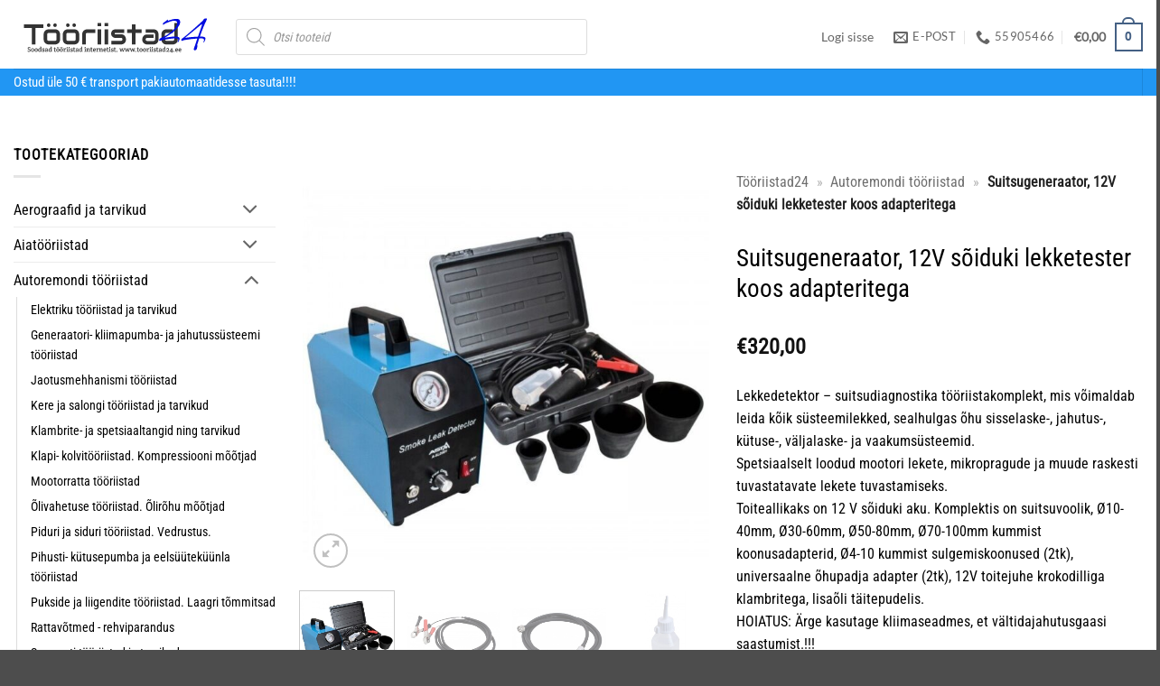

--- FILE ---
content_type: text/html; charset=UTF-8
request_url: https://www.tooriistad24.ee/suitsugeneraator-12v-soiduki-lekketester-koos-adapteritega/
body_size: 32659
content:

<!DOCTYPE html>
<html lang="et" prefix="og: https://ogp.me/ns#" class="loading-site no-js">
<head>
	<meta charset="UTF-8" />
	<link rel="profile" href="http://gmpg.org/xfn/11" />
	<link rel="pingback" href="https://www.tooriistad24.ee/xmlrpc.php" />

	<script>(function(html){html.className = html.className.replace(/\bno-js\b/,'js')})(document.documentElement);</script>
<script id="cookie-law-info-gcm-var-js">
var _ckyGcm = {"status":true,"default_settings":[{"analytics":"denied","advertisement":"denied","functional":"denied","necessary":"granted","ad_user_data":"denied","ad_personalization":"denied","regions":"All"}],"wait_for_update":500,"url_passthrough":true,"ads_data_redaction":true}</script>
<script id="cookie-law-info-gcm-js" type="text/javascript" src="https://www.tooriistad24.ee/wp-content/plugins/cookie-law-info/lite/frontend/js/gcm.min.js"></script> <script id="cookieyes" type="text/javascript" src="https://cdn-cookieyes.com/client_data/000b385bcec84197922f32af/script.js"></script><link rel="preload" as="script" href="https://www.tooriistad24.ee/wp-content/themes/flatsome/assets/js/chunk.slider.js">
<link rel="preload" as="script" href="https://www.tooriistad24.ee/wp-content/plugins/woocommerce/assets/js/frontend/woocommerce.min.js">

<!-- Google Tag Manager for WordPress by gtm4wp.com -->
<script data-cfasync="false" data-pagespeed-no-defer>
	var gtm4wp_datalayer_name = "dataLayer";
	var dataLayer = dataLayer || [];
	const gtm4wp_use_sku_instead = 1;
	const gtm4wp_currency = 'EUR';
	const gtm4wp_product_per_impression = 10;
	const gtm4wp_clear_ecommerce = false;
	const gtm4wp_datalayer_max_timeout = 2000;

	const gtm4wp_scrollerscript_debugmode         = false;
	const gtm4wp_scrollerscript_callbacktime      = 100;
	const gtm4wp_scrollerscript_readerlocation    = 150;
	const gtm4wp_scrollerscript_contentelementid  = "content";
	const gtm4wp_scrollerscript_scannertime       = 60;
</script>
<!-- End Google Tag Manager for WordPress by gtm4wp.com --><meta name="viewport" content="width=device-width, initial-scale=1" /><script>window._wca = window._wca || [];</script>

<!-- Search Engine Optimization by Rank Math PRO - https://rankmath.com/ -->
<title>Suitsugeneraator, 12V sõiduki lekketester koos adapteritega | Tööriistad24</title>
<meta name="description" content="Lekkedetektor – suitsudiagnostika tööriistakomplekt, mis võimaldab leida kõik süsteemilekked, sealhulgas õhu sisselaske-, jahutus-, kütuse-, väljalaske- ja"/>
<meta name="robots" content="follow, index, max-snippet:-1, max-video-preview:-1, max-image-preview:large"/>
<link rel="canonical" href="https://www.tooriistad24.ee/suitsugeneraator-12v-soiduki-lekketester-koos-adapteritega/" />
<meta property="og:locale" content="et_EE" />
<meta property="og:type" content="product" />
<meta property="og:title" content="Suitsugeneraator, 12V sõiduki lekketester koos adapteritega | Tööriistad24" />
<meta property="og:description" content="Lekkedetektor – suitsudiagnostika tööriistakomplekt, mis võimaldab leida kõik süsteemilekked, sealhulgas õhu sisselaske-, jahutus-, kütuse-, väljalaske- ja" />
<meta property="og:url" content="https://www.tooriistad24.ee/suitsugeneraator-12v-soiduki-lekketester-koos-adapteritega/" />
<meta property="og:site_name" content="Tööriistad24" />
<meta property="og:updated_time" content="2026-01-14T22:31:05+02:00" />
<meta property="og:image" content="https://www.tooriistad24.ee/wp-content/uploads/2023/09/suitsugeneraator-12v-soiduki-lekketester-koos-adapteritega-TM-A-SLD501-1.jpg" />
<meta property="og:image:secure_url" content="https://www.tooriistad24.ee/wp-content/uploads/2023/09/suitsugeneraator-12v-soiduki-lekketester-koos-adapteritega-TM-A-SLD501-1.jpg" />
<meta property="og:image:width" content="800" />
<meta property="og:image:height" content="800" />
<meta property="og:image:alt" content="Suitsugeneraator, 12V sõiduki lekketester koos adapteritega" />
<meta property="og:image:type" content="image/jpeg" />
<meta property="product:price:amount" content="320" />
<meta property="product:price:currency" content="EUR" />
<meta property="product:retailer_item_id" content="TM-A-SLD501" />
<meta name="twitter:card" content="summary_large_image" />
<meta name="twitter:title" content="Suitsugeneraator, 12V sõiduki lekketester koos adapteritega | Tööriistad24" />
<meta name="twitter:description" content="Lekkedetektor – suitsudiagnostika tööriistakomplekt, mis võimaldab leida kõik süsteemilekked, sealhulgas õhu sisselaske-, jahutus-, kütuse-, väljalaske- ja" />
<meta name="twitter:image" content="https://www.tooriistad24.ee/wp-content/uploads/2023/09/suitsugeneraator-12v-soiduki-lekketester-koos-adapteritega-TM-A-SLD501-1.jpg" />
<meta name="twitter:label1" content="Price" />
<meta name="twitter:data1" content="&euro;320,00" />
<meta name="twitter:label2" content="Availability" />
<meta name="twitter:data2" content="Laost otsas" />
<!-- /Rank Math WordPress SEO plugin -->

<link rel='dns-prefetch' href='//stats.wp.com' />
<link rel='prefetch' href='https://www.tooriistad24.ee/wp-content/themes/flatsome/assets/js/flatsome.js?ver=e2eddd6c228105dac048' />
<link rel='prefetch' href='https://www.tooriistad24.ee/wp-content/themes/flatsome/assets/js/chunk.slider.js?ver=3.20.4' />
<link rel='prefetch' href='https://www.tooriistad24.ee/wp-content/themes/flatsome/assets/js/chunk.popups.js?ver=3.20.4' />
<link rel='prefetch' href='https://www.tooriistad24.ee/wp-content/themes/flatsome/assets/js/chunk.tooltips.js?ver=3.20.4' />
<link rel='prefetch' href='https://www.tooriistad24.ee/wp-content/themes/flatsome/assets/js/woocommerce.js?ver=1c9be63d628ff7c3ff4c' />
<link rel="alternate" title="oEmbed (JSON)" type="application/json+oembed" href="https://www.tooriistad24.ee/wp-json/oembed/1.0/embed?url=https%3A%2F%2Fwww.tooriistad24.ee%2Fsuitsugeneraator-12v-soiduki-lekketester-koos-adapteritega%2F" />
<link rel="alternate" title="oEmbed (XML)" type="text/xml+oembed" href="https://www.tooriistad24.ee/wp-json/oembed/1.0/embed?url=https%3A%2F%2Fwww.tooriistad24.ee%2Fsuitsugeneraator-12v-soiduki-lekketester-koos-adapteritega%2F&#038;format=xml" />
<style id='wp-img-auto-sizes-contain-inline-css' type='text/css'>
img:is([sizes=auto i],[sizes^="auto," i]){contain-intrinsic-size:3000px 1500px}
/*# sourceURL=wp-img-auto-sizes-contain-inline-css */
</style>
<link rel='stylesheet' id='widgetopts-styles-css' href='https://www.tooriistad24.ee/wp-content/plugins/widget-options/assets/css/widget-options.css?ver=4.1.3' type='text/css' media='all' />
<style id='woocommerce-inline-inline-css' type='text/css'>
.woocommerce form .form-row .required { visibility: visible; }
/*# sourceURL=woocommerce-inline-inline-css */
</style>
<link rel='stylesheet' id='montonio-style-css' href='https://www.tooriistad24.ee/wp-content/plugins/montonio-for-woocommerce/assets/css/montonio-style.css?ver=9.3.2' type='text/css' media='all' />
<link rel='stylesheet' id='dgwt-wcas-style-css' href='https://www.tooriistad24.ee/wp-content/plugins/ajax-search-for-woocommerce/assets/css/style.min.css?ver=1.32.2' type='text/css' media='all' />
<link rel='stylesheet' id='flatsome-main-css' href='https://www.tooriistad24.ee/wp-content/themes/flatsome/assets/css/flatsome.css?ver=3.20.4' type='text/css' media='all' />
<style id='flatsome-main-inline-css' type='text/css'>
@font-face {
				font-family: "fl-icons";
				font-display: block;
				src: url(https://www.tooriistad24.ee/wp-content/themes/flatsome/assets/css/icons/fl-icons.eot?v=3.20.4);
				src:
					url(https://www.tooriistad24.ee/wp-content/themes/flatsome/assets/css/icons/fl-icons.eot#iefix?v=3.20.4) format("embedded-opentype"),
					url(https://www.tooriistad24.ee/wp-content/themes/flatsome/assets/css/icons/fl-icons.woff2?v=3.20.4) format("woff2"),
					url(https://www.tooriistad24.ee/wp-content/themes/flatsome/assets/css/icons/fl-icons.ttf?v=3.20.4) format("truetype"),
					url(https://www.tooriistad24.ee/wp-content/themes/flatsome/assets/css/icons/fl-icons.woff?v=3.20.4) format("woff"),
					url(https://www.tooriistad24.ee/wp-content/themes/flatsome/assets/css/icons/fl-icons.svg?v=3.20.4#fl-icons) format("svg");
			}
/*# sourceURL=flatsome-main-inline-css */
</style>
<link rel='stylesheet' id='flatsome-shop-css' href='https://www.tooriistad24.ee/wp-content/themes/flatsome/assets/css/flatsome-shop.css?ver=3.20.4' type='text/css' media='all' />
<link rel='stylesheet' id='flatsome-style-css' href='https://www.tooriistad24.ee/wp-content/themes/flatsome-child/style.css?ver=3.0' type='text/css' media='all' />
<link rel='stylesheet' id='cwginstock_frontend_css-css' href='https://www.tooriistad24.ee/wp-content/plugins/back-in-stock-notifier-for-woocommerce/assets/css/frontend.min.css?ver=6.3.0' type='text/css' media='' />
<link rel='stylesheet' id='cwginstock_bootstrap-css' href='https://www.tooriistad24.ee/wp-content/plugins/back-in-stock-notifier-for-woocommerce/assets/css/bootstrap.min.css?ver=6.3.0' type='text/css' media='' />
<script type="text/javascript">
            window._nslDOMReady = (function () {
                const executedCallbacks = new Set();
            
                return function (callback) {
                    /**
                    * Third parties might dispatch DOMContentLoaded events, so we need to ensure that we only run our callback once!
                    */
                    if (executedCallbacks.has(callback)) return;
            
                    const wrappedCallback = function () {
                        if (executedCallbacks.has(callback)) return;
                        executedCallbacks.add(callback);
                        callback();
                    };
            
                    if (document.readyState === "complete" || document.readyState === "interactive") {
                        wrappedCallback();
                    } else {
                        document.addEventListener("DOMContentLoaded", wrappedCallback);
                    }
                };
            })();
        </script><script type="text/javascript" src="https://www.tooriistad24.ee/wp-includes/js/jquery/jquery.min.js?ver=3.7.1" id="jquery-core-js"></script>
<script type="text/javascript" defer src="https://www.tooriistad24.ee/wp-content/plugins/woocommerce/assets/js/jquery-blockui/jquery.blockUI.min.js?ver=2.7.0-wc.10.4.3" id="wc-jquery-blockui-js" data-wp-strategy="defer"></script>
<script type="text/javascript" id="wc-add-to-cart-js-extra">
/* <![CDATA[ */
var wc_add_to_cart_params = {"ajax_url":"/wp-admin/admin-ajax.php","wc_ajax_url":"/?wc-ajax=%%endpoint%%","i18n_view_cart":"Vaata ostukorvi","cart_url":"https://www.tooriistad24.ee/cart/","is_cart":"","cart_redirect_after_add":"no"};
//# sourceURL=wc-add-to-cart-js-extra
/* ]]> */
</script>
<script type="text/javascript" src="https://www.tooriistad24.ee/wp-content/plugins/woocommerce/assets/js/frontend/add-to-cart.min.js?ver=10.4.3" id="wc-add-to-cart-js" defer="defer" data-wp-strategy="defer"></script>
<script type="text/javascript" id="wc-single-product-js-extra">
/* <![CDATA[ */
var wc_single_product_params = {"i18n_required_rating_text":"Palun vali hinnang","i18n_rating_options":["1 of 5 stars","2 of 5 stars","3 of 5 stars","4 of 5 stars","5 of 5 stars"],"i18n_product_gallery_trigger_text":"View full-screen image gallery","review_rating_required":"no","flexslider":{"rtl":false,"animation":"slide","smoothHeight":true,"directionNav":false,"controlNav":"thumbnails","slideshow":false,"animationSpeed":500,"animationLoop":false,"allowOneSlide":false},"zoom_enabled":"","zoom_options":[],"photoswipe_enabled":"","photoswipe_options":{"shareEl":false,"closeOnScroll":false,"history":false,"hideAnimationDuration":0,"showAnimationDuration":0},"flexslider_enabled":""};
//# sourceURL=wc-single-product-js-extra
/* ]]> */
</script>
<script type="text/javascript" src="https://www.tooriistad24.ee/wp-content/plugins/woocommerce/assets/js/frontend/single-product.min.js?ver=10.4.3" id="wc-single-product-js" defer="defer" data-wp-strategy="defer"></script>
<script type="text/javascript" defer src="https://www.tooriistad24.ee/wp-content/plugins/woocommerce/assets/js/js-cookie/js.cookie.min.js?ver=2.1.4-wc.10.4.3" id="wc-js-cookie-js" data-wp-strategy="defer"></script>
<script type="text/javascript" defer src="https://www.tooriistad24.ee/wp-content/plugins/duracelltomi-google-tag-manager/dist/js/analytics-talk-content-tracking.js?ver=1.22.3" id="gtm4wp-scroll-tracking-js"></script>
<script type="text/javascript" src="https://stats.wp.com/s-202604.js" id="woocommerce-analytics-js" defer="defer" data-wp-strategy="defer"></script>
<link rel="https://api.w.org/" href="https://www.tooriistad24.ee/wp-json/" /><link rel="alternate" title="JSON" type="application/json" href="https://www.tooriistad24.ee/wp-json/wp/v2/product/46572" /><link rel="EditURI" type="application/rsd+xml" title="RSD" href="https://www.tooriistad24.ee/xmlrpc.php?rsd" />
<link rel='shortlink' href='https://www.tooriistad24.ee/?p=46572' />
<script async defer data-domain='www.tooriistad24.ee' src='https://plausible.io/js/plausible.js'></script>	<style>img#wpstats{display:none}</style>
		
<!-- Google Tag Manager for WordPress by gtm4wp.com -->
<!-- GTM Container placement set to automatic -->
<script data-cfasync="false" data-pagespeed-no-defer>
	var dataLayer_content = {"pagePostType":"product","pagePostType2":"single-product","pagePostAuthor":"Raivo","cartContent":{"totals":{"applied_coupons":[],"discount_total":0,"subtotal":0,"total":0},"items":[]},"productRatingCounts":[],"productAverageRating":0,"productReviewCount":0,"productType":"simple","productIsVariable":0};
	dataLayer.push( dataLayer_content );
</script>
<script data-cfasync="false" data-pagespeed-no-defer>
(function(w,d,s,l,i){w[l]=w[l]||[];w[l].push({'gtm.start':
new Date().getTime(),event:'gtm.js'});var f=d.getElementsByTagName(s)[0],
j=d.createElement(s),dl=l!='dataLayer'?'&l='+l:'';j.async=true;j.src=
'//www.googletagmanager.com/gtm.js?id='+i+dl;f.parentNode.insertBefore(j,f);
})(window,document,'script','dataLayer','GTM-MGR84JM');
</script>
<!-- End Google Tag Manager for WordPress by gtm4wp.com -->		<style>
			.dgwt-wcas-ico-magnifier,.dgwt-wcas-ico-magnifier-handler{max-width:20px}.dgwt-wcas-search-wrapp{max-width:600px}		</style>
			<style>
		.dgwt-wcas-flatsome-up {
			margin-top: -40vh;
		}

		#search-lightbox .dgwt-wcas-sf-wrapp input[type=search].dgwt-wcas-search-input {
			height: 60px;
			font-size: 20px;
		}

		#search-lightbox .dgwt-wcas-search-wrapp {
			-webkit-transition: all 100ms ease-in-out;
			-moz-transition: all 100ms ease-in-out;
			-ms-transition: all 100ms ease-in-out;
			-o-transition: all 100ms ease-in-out;
			transition: all 100ms ease-in-out;
		}

		#search-lightbox .dgwt-wcas-sf-wrapp .dgwt-wcas-search-submit:before {
			top: 21px;
		}

		.dgwt-wcas-overlay-mobile-on .mfp-wrap .mfp-content {
			width: 100vw;
		}

		.dgwt-wcas-overlay-mobile-on .mfp-wrap,
		.dgwt-wcas-overlay-mobile-on .mfp-close,
		.dgwt-wcas-overlay-mobile-on .nav-sidebar {
			display: none;
		}

		.dgwt-wcas-overlay-mobile-on .main-menu-overlay {
			display: none;
		}

		.dgwt-wcas-open .header-search-dropdown .nav-dropdown {
			opacity: 1;
			max-height: inherit;
			left: -15px !important;
		}

		.dgwt-wcas-open:not(.dgwt-wcas-theme-flatsome-dd-sc) .nav-right .header-search-dropdown .nav-dropdown {
			left: auto;
			/*right: -15px;*/
		}

		.dgwt-wcas-theme-flatsome .nav-dropdown .dgwt-wcas-search-wrapp {
			min-width: 450px;
		}

		.header-search-form {
			min-width: 250px;
		}
	</style>
		<meta name="facebook-domain-verification" content="k77u8b9s842by5ndh7fx9um2oi6sox" />	<noscript><style>.woocommerce-product-gallery{ opacity: 1 !important; }</style></noscript>
	<script type="application/ld+json">{"@context":"https://schema.org","@graph":[{"@type":"Organization","@id":"https://www.tooriistad24.ee/#organization","name":"Tööriistad24","url":"https://www.tooriistad24.ee/","logo":{"@type":"ImageObject","@id":"https://www.tooriistad24.ee/#logo","url":"https://www.tooriistad24.ee/wp-content/uploads/2021/02/Tooriistad24.png","width":600,"height":600}},{"@type":"WebSite","@id":"https://www.tooriistad24.ee/#website","url":"https://www.tooriistad24.ee/","name":"Tööriistad24","publisher":{"@id":"https://www.tooriistad24.ee/#organization"}},{"@type":"BreadcrumbList","@id":"https://www.tooriistad24.ee/suitsugeneraator-12v-soiduki-lekketester-koos-adapteritega/#breadcrumb","name":"Breadcrumb","itemListElement":[{"@type":"ListItem","position":1,"name":"Tööriistad24","item":{"@id":"https://www.tooriistad24.ee/","@type":"WebPage","name":"Tööriistad24"}},{"@type":"ListItem","position":2,"name":"Autoremondi tööriistad","item":{"@id":"https://www.tooriistad24.ee/autoremondi-tooriistad/","@type":"WebPage","name":"Autoremondi tööriistad"}},{"@type":"ListItem","position":3,"name":"Tarvikute komplektid ja abivahendid","item":{"@id":"https://www.tooriistad24.ee/tarvikute-komplektid-ja-abivahendid/","@type":"WebPage","name":"Tarvikute komplektid ja abivahendid"}},{"@type":"ListItem","position":4,"name":"Suitsugeneraator, 12V sõiduki lekketester koos adapteritega"}]},{"@type":"WebPage","@id":"https://www.tooriistad24.ee/suitsugeneraator-12v-soiduki-lekketester-koos-adapteritega/#webpage","url":"https://www.tooriistad24.ee/suitsugeneraator-12v-soiduki-lekketester-koos-adapteritega/","name":"Suitsugeneraator, 12V sõiduki lekketester koos adapteritega","isPartOf":{"@id":"https://www.tooriistad24.ee/#website"},"breadcrumb":{"@id":"https://www.tooriistad24.ee/suitsugeneraator-12v-soiduki-lekketester-koos-adapteritega/#breadcrumb"},"datePublished":"2023-09-26T20:14:40+03:00","dateModified":"2026-01-14T22:31:05+02:00","inLanguage":"et","primaryImageOfPage":{"@type":"ImageObject","url":"https://www.tooriistad24.ee/wp-content/uploads/2023/09/suitsugeneraator-12v-soiduki-lekketester-koos-adapteritega-TM-A-SLD501-1.jpg","width":800,"height":800}},{"@type":"Product","@id":"https://www.tooriistad24.ee/suitsugeneraator-12v-soiduki-lekketester-koos-adapteritega/#richSnippet","name":"Suitsugeneraator, 12V sõiduki lekketester koos adapteritega","description":"Lekkedetektor – suitsudiagnostika tööriistakomplekt, mis võimaldab leida kõik süsteemilekked, sealhulgas õhu sisselaske-, jahutus-, kütuse-, väljalaske- ja vaakumsüsteemid.\r\nSpetsiaalselt loodud mootori lekete, mikropragude ja muude raskesti tuvastatavate lekete tuvastamiseks. \r\nToiteallikaks on 12 V sõiduki aku. Komplektis on suitsuvoolik, Ø10-40mm, Ø30-60mm, Ø50-80mm, Ø70-100mm kummist koonusadapterid, Ø4-10 kummist sulgemiskoonused (2tk), universaalne õhupadja adapter (2tk), 12V toitejuhe krokodilliga klambritega, lisaõli täitepudelis.\r\nHOIATUS: Ärge kasutage kliimaseadmes, et vältidajahutusgaasi saastumist.!!!\r\nKomplekt sisaldab:\r\n- 12V toitejuhe krokodilliklambritega\r\n- kummist koonuse adapterid Ø10-40mm, Ø30-60mm, Ø50-80mm, Ø70-100mm\r\n- Ø4-10 kummist kattekoonused (2tk)\r\n- 200 ml testõli täitepudelis\r\n- Suitsuvoolik\r\n- Universaalne turvapadja adapter (2tk)","sku":"TM-A-SLD501","brand":{"@type":"Brand","name":"Tööriistad24"},"category":"Autoremondi tööriistad","image":[{"@type":"ImageObject","url":"https://www.tooriistad24.ee/wp-content/uploads/2023/09/suitsugeneraator-12v-soiduki-lekketester-koos-adapteritega-TM-A-SLD501-1.jpg","width":800,"height":800},{"@type":"ImageObject","url":"https://www.tooriistad24.ee/wp-content/uploads/2023/09/suitsugeneraator-12v-soiduki-lekketester-koos-adapteritega-TM-A-SLD501-2.jpg","width":800,"height":800},{"@type":"ImageObject","url":"https://www.tooriistad24.ee/wp-content/uploads/2023/09/suitsugeneraator-12v-soiduki-lekketester-koos-adapteritega-TM-A-SLD501-3.jpg","width":800,"height":800},{"@type":"ImageObject","url":"https://www.tooriistad24.ee/wp-content/uploads/2023/09/suitsugeneraator-12v-soiduki-lekketester-koos-adapteritega-TM-A-SLD501-4.jpg","width":800,"height":800}],"mainEntityOfPage":{"@id":"https://www.tooriistad24.ee/suitsugeneraator-12v-soiduki-lekketester-koos-adapteritega/#webpage"},"offers":{"@type":"Offer","url":"https://www.tooriistad24.ee/suitsugeneraator-12v-soiduki-lekketester-koos-adapteritega/","priceCurrency":"EUR","price":"320","priceValidUntil":"2099-12-31","itemCondition":"https://schema.org/NewCondition","availability":"https://schema.org/OutOfStock","seller":{"@id":"https://www.tooriistad24.ee/#organization"}}}]}</script>
<link rel="icon" href="https://www.tooriistad24.ee/wp-content/uploads/2020/07/cropped-cropped-Tools_icons-1.jpg" sizes="32x32" />
<link rel="icon" href="https://www.tooriistad24.ee/wp-content/uploads/2020/07/cropped-cropped-Tools_icons-1.jpg" sizes="192x192" />
<link rel="apple-touch-icon" href="https://www.tooriistad24.ee/wp-content/uploads/2020/07/cropped-cropped-Tools_icons-1.jpg" />
<meta name="msapplication-TileImage" content="https://www.tooriistad24.ee/wp-content/uploads/2020/07/cropped-cropped-Tools_icons-1.jpg" />
<style id="custom-css" type="text/css">:root {--primary-color: #446084;--fs-color-primary: #446084;--fs-color-secondary: #148bd0;--fs-color-success: #627D47;--fs-color-alert: #b20000;--fs-color-base: #000000;--fs-experimental-link-color: #000000;--fs-experimental-link-color-hover: #474747;}.tooltipster-base {--tooltip-color: #fff;--tooltip-bg-color: #000;}.off-canvas-right .mfp-content, .off-canvas-left .mfp-content {--drawer-width: 100%;}.off-canvas .mfp-content.off-canvas-cart {--drawer-width: 360px;}.container-width, .full-width .ubermenu-nav, .container, .row{max-width: 1770px}.row.row-collapse{max-width: 1740px}.row.row-small{max-width: 1762.5px}.row.row-large{max-width: 1800px}.header-main{height: 76px}#logo img{max-height: 76px}#logo{width:216px;}#logo img{padding:9px 0;}.header-bottom{min-height: 18px}.header-top{min-height: 20px}.transparent .header-main{height: 265px}.transparent #logo img{max-height: 265px}.has-transparent + .page-title:first-of-type,.has-transparent + #main > .page-title,.has-transparent + #main > div > .page-title,.has-transparent + #main .page-header-wrapper:first-of-type .page-title{padding-top: 315px;}.header.show-on-scroll,.stuck .header-main{height:47px!important}.stuck #logo img{max-height: 47px!important}.search-form{ width: 60%;}.header-bottom {background-color: #2196f3}.header-main .nav > li > a{line-height: 16px }.header-wrapper:not(.stuck) .header-main .header-nav{margin-top: 6px }.stuck .header-main .nav > li > a{line-height: 40px }.header-bottom-nav > li > a{line-height: 7px }@media (max-width: 549px) {.header-main{height: 58px}#logo img{max-height: 58px}}.nav-dropdown{font-size:100%}.header-top{background-color:#e0e0e0!important;}h1,h2,h3,h4,h5,h6,.heading-font{color: #000000;}body{font-size: 98%;}@media screen and (max-width: 549px){body{font-size: 100%;}}body{font-family: "Roboto Condensed", sans-serif;}body {font-weight: 400;font-style: normal;}.nav > li > a {font-family: Lato, sans-serif;}.mobile-sidebar-levels-2 .nav > li > ul > li > a {font-family: Lato, sans-serif;}.nav > li > a,.mobile-sidebar-levels-2 .nav > li > ul > li > a {font-weight: 400;font-style: normal;}h1,h2,h3,h4,h5,h6,.heading-font, .off-canvas-center .nav-sidebar.nav-vertical > li > a{font-family: "Roboto Condensed", sans-serif;}h1,h2,h3,h4,h5,h6,.heading-font,.banner h1,.banner h2 {font-weight: 400;font-style: normal;}.alt-font{font-family: "Dancing Script", sans-serif;}.alt-font {font-weight: 400!important;font-style: normal!important;}button,.button{text-transform: none;}.widget:where(:not(.widget_shopping_cart)) a{color: #000000;}.widget:where(:not(.widget_shopping_cart)) a:hover{color: #878787;}.widget .tagcloud a:hover{border-color: #878787; background-color: #878787;}.shop-page-title.featured-title .title-overlay{background-color: rgba(0,0,0,0.3);}.current .breadcrumb-step, [data-icon-label]:after, .button#place_order,.button.checkout,.checkout-button,.single_add_to_cart_button.button, .sticky-add-to-cart-select-options-button{background-color: #129f56!important }.has-equal-box-heights .box-image {padding-top: 100%;}.badge-inner.on-sale{background-color: #f01818}.star-rating span:before,.star-rating:before, .woocommerce-page .star-rating:before, .stars a:hover:after, .stars a.active:after{color: #f1b62c}input[type='submit'], input[type="button"], button:not(.icon), .button:not(.icon){border-radius: 4px!important}.pswp__bg,.mfp-bg.mfp-ready{background-color: #ffffff}@media screen and (min-width: 550px){.products .box-vertical .box-image{min-width: 450px!important;width: 450px!important;}}.footer-1{background-color: #fff}.footer-2{background-color: #282828}button[name='update_cart'] { display: none; }.nav-vertical-fly-out > li + li {border-top-width: 1px; border-top-style: solid;}/* Custom CSS *//** flatsome cookies popup **/.flatsome-cookies { width: fit-content; border-radius: 10px; margin: auto; right: 0; left: 0; font-size: 90%;padding: 10px 30px;}.flatsome-cookies--active { margin-bottom}.flatsome-cookies__buttons>a { margin-right: 0px;}.label-new.menu-item > a:after{content:"New";}.label-hot.menu-item > a:after{content:"Hot";}.label-sale.menu-item > a:after{content:"Sale";}.label-popular.menu-item > a:after{content:"Popular";}</style><style id="kirki-inline-styles">/* cyrillic-ext */
@font-face {
  font-family: 'Roboto Condensed';
  font-style: normal;
  font-weight: 400;
  font-display: swap;
  src: url(https://www.tooriistad24.ee/wp-content/fonts/roboto-condensed/ieVo2ZhZI2eCN5jzbjEETS9weq8-_d6T_POl0fRJeyWyosBD5XxxKA.woff2) format('woff2');
  unicode-range: U+0460-052F, U+1C80-1C8A, U+20B4, U+2DE0-2DFF, U+A640-A69F, U+FE2E-FE2F;
}
/* cyrillic */
@font-face {
  font-family: 'Roboto Condensed';
  font-style: normal;
  font-weight: 400;
  font-display: swap;
  src: url(https://www.tooriistad24.ee/wp-content/fonts/roboto-condensed/ieVo2ZhZI2eCN5jzbjEETS9weq8-_d6T_POl0fRJeyWyosBK5XxxKA.woff2) format('woff2');
  unicode-range: U+0301, U+0400-045F, U+0490-0491, U+04B0-04B1, U+2116;
}
/* greek-ext */
@font-face {
  font-family: 'Roboto Condensed';
  font-style: normal;
  font-weight: 400;
  font-display: swap;
  src: url(https://www.tooriistad24.ee/wp-content/fonts/roboto-condensed/ieVo2ZhZI2eCN5jzbjEETS9weq8-_d6T_POl0fRJeyWyosBC5XxxKA.woff2) format('woff2');
  unicode-range: U+1F00-1FFF;
}
/* greek */
@font-face {
  font-family: 'Roboto Condensed';
  font-style: normal;
  font-weight: 400;
  font-display: swap;
  src: url(https://www.tooriistad24.ee/wp-content/fonts/roboto-condensed/ieVo2ZhZI2eCN5jzbjEETS9weq8-_d6T_POl0fRJeyWyosBN5XxxKA.woff2) format('woff2');
  unicode-range: U+0370-0377, U+037A-037F, U+0384-038A, U+038C, U+038E-03A1, U+03A3-03FF;
}
/* vietnamese */
@font-face {
  font-family: 'Roboto Condensed';
  font-style: normal;
  font-weight: 400;
  font-display: swap;
  src: url(https://www.tooriistad24.ee/wp-content/fonts/roboto-condensed/ieVo2ZhZI2eCN5jzbjEETS9weq8-_d6T_POl0fRJeyWyosBB5XxxKA.woff2) format('woff2');
  unicode-range: U+0102-0103, U+0110-0111, U+0128-0129, U+0168-0169, U+01A0-01A1, U+01AF-01B0, U+0300-0301, U+0303-0304, U+0308-0309, U+0323, U+0329, U+1EA0-1EF9, U+20AB;
}
/* latin-ext */
@font-face {
  font-family: 'Roboto Condensed';
  font-style: normal;
  font-weight: 400;
  font-display: swap;
  src: url(https://www.tooriistad24.ee/wp-content/fonts/roboto-condensed/ieVo2ZhZI2eCN5jzbjEETS9weq8-_d6T_POl0fRJeyWyosBA5XxxKA.woff2) format('woff2');
  unicode-range: U+0100-02BA, U+02BD-02C5, U+02C7-02CC, U+02CE-02D7, U+02DD-02FF, U+0304, U+0308, U+0329, U+1D00-1DBF, U+1E00-1E9F, U+1EF2-1EFF, U+2020, U+20A0-20AB, U+20AD-20C0, U+2113, U+2C60-2C7F, U+A720-A7FF;
}
/* latin */
@font-face {
  font-family: 'Roboto Condensed';
  font-style: normal;
  font-weight: 400;
  font-display: swap;
  src: url(https://www.tooriistad24.ee/wp-content/fonts/roboto-condensed/ieVo2ZhZI2eCN5jzbjEETS9weq8-_d6T_POl0fRJeyWyosBO5Xw.woff2) format('woff2');
  unicode-range: U+0000-00FF, U+0131, U+0152-0153, U+02BB-02BC, U+02C6, U+02DA, U+02DC, U+0304, U+0308, U+0329, U+2000-206F, U+20AC, U+2122, U+2191, U+2193, U+2212, U+2215, U+FEFF, U+FFFD;
}/* latin-ext */
@font-face {
  font-family: 'Lato';
  font-style: normal;
  font-weight: 400;
  font-display: swap;
  src: url(https://www.tooriistad24.ee/wp-content/fonts/lato/S6uyw4BMUTPHjxAwXjeu.woff2) format('woff2');
  unicode-range: U+0100-02BA, U+02BD-02C5, U+02C7-02CC, U+02CE-02D7, U+02DD-02FF, U+0304, U+0308, U+0329, U+1D00-1DBF, U+1E00-1E9F, U+1EF2-1EFF, U+2020, U+20A0-20AB, U+20AD-20C0, U+2113, U+2C60-2C7F, U+A720-A7FF;
}
/* latin */
@font-face {
  font-family: 'Lato';
  font-style: normal;
  font-weight: 400;
  font-display: swap;
  src: url(https://www.tooriistad24.ee/wp-content/fonts/lato/S6uyw4BMUTPHjx4wXg.woff2) format('woff2');
  unicode-range: U+0000-00FF, U+0131, U+0152-0153, U+02BB-02BC, U+02C6, U+02DA, U+02DC, U+0304, U+0308, U+0329, U+2000-206F, U+20AC, U+2122, U+2191, U+2193, U+2212, U+2215, U+FEFF, U+FFFD;
}/* vietnamese */
@font-face {
  font-family: 'Dancing Script';
  font-style: normal;
  font-weight: 400;
  font-display: swap;
  src: url(https://www.tooriistad24.ee/wp-content/fonts/dancing-script/If2cXTr6YS-zF4S-kcSWSVi_sxjsohD9F50Ruu7BMSo3Rep8ltA.woff2) format('woff2');
  unicode-range: U+0102-0103, U+0110-0111, U+0128-0129, U+0168-0169, U+01A0-01A1, U+01AF-01B0, U+0300-0301, U+0303-0304, U+0308-0309, U+0323, U+0329, U+1EA0-1EF9, U+20AB;
}
/* latin-ext */
@font-face {
  font-family: 'Dancing Script';
  font-style: normal;
  font-weight: 400;
  font-display: swap;
  src: url(https://www.tooriistad24.ee/wp-content/fonts/dancing-script/If2cXTr6YS-zF4S-kcSWSVi_sxjsohD9F50Ruu7BMSo3ROp8ltA.woff2) format('woff2');
  unicode-range: U+0100-02BA, U+02BD-02C5, U+02C7-02CC, U+02CE-02D7, U+02DD-02FF, U+0304, U+0308, U+0329, U+1D00-1DBF, U+1E00-1E9F, U+1EF2-1EFF, U+2020, U+20A0-20AB, U+20AD-20C0, U+2113, U+2C60-2C7F, U+A720-A7FF;
}
/* latin */
@font-face {
  font-family: 'Dancing Script';
  font-style: normal;
  font-weight: 400;
  font-display: swap;
  src: url(https://www.tooriistad24.ee/wp-content/fonts/dancing-script/If2cXTr6YS-zF4S-kcSWSVi_sxjsohD9F50Ruu7BMSo3Sup8.woff2) format('woff2');
  unicode-range: U+0000-00FF, U+0131, U+0152-0153, U+02BB-02BC, U+02C6, U+02DA, U+02DC, U+0304, U+0308, U+0329, U+2000-206F, U+20AC, U+2122, U+2191, U+2193, U+2212, U+2215, U+FEFF, U+FFFD;
}</style></head>

<body class="wp-singular product-template-default single single-product postid-46572 wp-theme-flatsome wp-child-theme-flatsome-child theme-flatsome woocommerce woocommerce-page woocommerce-no-js dgwt-wcas-theme-flatsome full-width nav-dropdown-has-arrow nav-dropdown-has-shadow nav-dropdown-has-border mobile-submenu-slide mobile-submenu-slide-levels-1 mobile-submenu-toggle has-lightbox">


<!-- GTM Container placement set to automatic -->
<!-- Google Tag Manager (noscript) -->
				<noscript><iframe src="https://www.googletagmanager.com/ns.html?id=GTM-MGR84JM" height="0" width="0" style="display:none;visibility:hidden" aria-hidden="true"></iframe></noscript>
<!-- End Google Tag Manager (noscript) -->
<a class="skip-link screen-reader-text" href="#main">Skip to content</a>

<div id="wrapper">

	
	<header id="header" class="header has-sticky sticky-fade">
		<div class="header-wrapper">
			<div id="masthead" class="header-main ">
      <div class="header-inner flex-row container logo-left medium-logo-center" role="navigation">

          <!-- Logo -->
          <div id="logo" class="flex-col logo">
            
<!-- Header logo -->
<a href="https://www.tooriistad24.ee/" title="Tööriistad24 - Soodsad tööriistad" rel="home">
		<img width="260" height="76" decoding="async" fetchpriority="high" src="https://www.tooriistad24.ee/wp-content/uploads/2020/07/Untitled-260px-svg.svg" class="header_logo header-logo" alt="Tööriistad24"/><img width="260" height="76" decoding="async"  src="https://www.tooriistad24.ee/wp-content/uploads/2020/07/Untitled-260px-svg.svg" class="header-logo-dark" alt="Tööriistad24"/></a>
          </div>

          <!-- Mobile Left Elements -->
          <div class="flex-col show-for-medium flex-left">
            <ul class="mobile-nav nav nav-left ">
              <li class="header-search header-search-dropdown has-icon has-dropdown menu-item-has-children">
	<div class="header-button">	<a href="#" aria-label="Otsing" aria-haspopup="true" aria-expanded="false" aria-controls="ux-search-dropdown" class="nav-top-link icon button circle is-outline is-small"><i class="icon-search" aria-hidden="true"></i></a>
	</div>	<ul id="ux-search-dropdown" class="nav-dropdown nav-dropdown-default">
	 	<li class="header-search-form search-form html relative has-icon">
	<div class="header-search-form-wrapper">
		<div  class="dgwt-wcas-search-wrapp dgwt-wcas-is-detail-box dgwt-wcas-no-submit woocommerce dgwt-wcas-style-flat js-dgwt-wcas-layout-classic dgwt-wcas-layout-classic js-dgwt-wcas-mobile-overlay-disabled">
		<form class="dgwt-wcas-search-form" role="search" action="https://www.tooriistad24.ee/" method="get">
		<div class="dgwt-wcas-sf-wrapp">
							<svg
					class="dgwt-wcas-ico-magnifier" xmlns="http://www.w3.org/2000/svg"
					xmlns:xlink="http://www.w3.org/1999/xlink" x="0px" y="0px"
					viewBox="0 0 51.539 51.361" xml:space="preserve">
					<path 						d="M51.539,49.356L37.247,35.065c3.273-3.74,5.272-8.623,5.272-13.983c0-11.742-9.518-21.26-21.26-21.26 S0,9.339,0,21.082s9.518,21.26,21.26,21.26c5.361,0,10.244-1.999,13.983-5.272l14.292,14.292L51.539,49.356z M2.835,21.082 c0-10.176,8.249-18.425,18.425-18.425s18.425,8.249,18.425,18.425S31.436,39.507,21.26,39.507S2.835,31.258,2.835,21.082z"/>
				</svg>
							<label class="screen-reader-text"
				for="dgwt-wcas-search-input-1">
				Products search			</label>

			<input
				id="dgwt-wcas-search-input-1"
				type="search"
				class="dgwt-wcas-search-input"
				name="s"
				value=""
				placeholder="Otsi tooteid"
				autocomplete="off"
							/>
			<div class="dgwt-wcas-preloader"></div>

			<div class="dgwt-wcas-voice-search"></div>

			
			<input type="hidden" name="post_type" value="product"/>
			<input type="hidden" name="dgwt_wcas" value="1"/>

			
					</div>
	</form>
</div>
	</div>
</li>
	</ul>
</li>
            </ul>
          </div>

          <!-- Left Elements -->
          <div class="flex-col hide-for-medium flex-left
            flex-grow">
            <ul class="header-nav header-nav-main nav nav-left  nav-divided nav-size-medium" >
              <li class="header-search-form search-form html relative has-icon">
	<div class="header-search-form-wrapper">
		<div  class="dgwt-wcas-search-wrapp dgwt-wcas-is-detail-box dgwt-wcas-no-submit woocommerce dgwt-wcas-style-flat js-dgwt-wcas-layout-classic dgwt-wcas-layout-classic js-dgwt-wcas-mobile-overlay-disabled">
		<form class="dgwt-wcas-search-form" role="search" action="https://www.tooriistad24.ee/" method="get">
		<div class="dgwt-wcas-sf-wrapp">
							<svg
					class="dgwt-wcas-ico-magnifier" xmlns="http://www.w3.org/2000/svg"
					xmlns:xlink="http://www.w3.org/1999/xlink" x="0px" y="0px"
					viewBox="0 0 51.539 51.361" xml:space="preserve">
					<path 						d="M51.539,49.356L37.247,35.065c3.273-3.74,5.272-8.623,5.272-13.983c0-11.742-9.518-21.26-21.26-21.26 S0,9.339,0,21.082s9.518,21.26,21.26,21.26c5.361,0,10.244-1.999,13.983-5.272l14.292,14.292L51.539,49.356z M2.835,21.082 c0-10.176,8.249-18.425,18.425-18.425s18.425,8.249,18.425,18.425S31.436,39.507,21.26,39.507S2.835,31.258,2.835,21.082z"/>
				</svg>
							<label class="screen-reader-text"
				for="dgwt-wcas-search-input-2">
				Products search			</label>

			<input
				id="dgwt-wcas-search-input-2"
				type="search"
				class="dgwt-wcas-search-input"
				name="s"
				value=""
				placeholder="Otsi tooteid"
				autocomplete="off"
							/>
			<div class="dgwt-wcas-preloader"></div>

			<div class="dgwt-wcas-voice-search"></div>

			
			<input type="hidden" name="post_type" value="product"/>
			<input type="hidden" name="dgwt_wcas" value="1"/>

			
					</div>
	</form>
</div>
	</div>
</li>
            </ul>
          </div>

          <!-- Right Elements -->
          <div class="flex-col hide-for-medium flex-right">
            <ul class="header-nav header-nav-main nav nav-right  nav-divided nav-size-medium">
              
<li class="account-item has-icon">

	<a href="https://www.tooriistad24.ee/my-account/" class="nav-top-link nav-top-not-logged-in is-small" title="Logi sisse" role="button" data-open="#login-form-popup" aria-controls="login-form-popup" aria-expanded="false" aria-haspopup="dialog" data-flatsome-role-button>
					<span>
			Logi sisse			</span>
				</a>




</li>
<li class="header-contact-wrapper">
		<ul id="header-contact" class="nav medium-nav-center nav-divided nav-uppercase header-contact">
		
						<li>
			  <a href="mailto:raivo@tooriistad24.ee" class="tooltip" title="raivo@tooriistad24.ee">
				  <i class="icon-envelop" aria-hidden="true" style="font-size:16px;"></i>			       <span>
			       	e-post			       </span>
			  </a>
			</li>
			
			
						<li>
			  <a href="tel:55905466" class="tooltip" title="55905466">
			     <i class="icon-phone" aria-hidden="true" style="font-size:16px;"></i>			      <span>55905466</span>
			  </a>
			</li>
			
				</ul>
</li>
<li class="cart-item has-icon">

<a href="https://www.tooriistad24.ee/cart/" class="header-cart-link nav-top-link is-small off-canvas-toggle" title="Ostukorv" aria-label="Vaata ostukorvi" aria-expanded="false" aria-haspopup="dialog" role="button" data-open="#cart-popup" data-class="off-canvas-cart" data-pos="right" aria-controls="cart-popup" data-flatsome-role-button>

<span class="header-cart-title">
          <span class="cart-price"><span class="woocommerce-Price-amount amount"><bdi><span class="woocommerce-Price-currencySymbol">&euro;</span>0,00</bdi></span></span>
  </span>

    <span class="cart-icon image-icon">
    <strong>0</strong>
  </span>
  </a>



  <!-- Cart Sidebar Popup -->
  <div id="cart-popup" class="mfp-hide">
  <div class="cart-popup-inner inner-padding cart-popup-inner--sticky">
      <div class="cart-popup-title text-center">
          <span class="heading-font uppercase">Ostukorv</span>
          <div class="is-divider"></div>
      </div>
	  <div class="widget_shopping_cart">
		  <div class="widget_shopping_cart_content">
			  

	<div class="ux-mini-cart-empty flex flex-row-col text-center pt pb">
				<div class="ux-mini-cart-empty-icon">
			<svg aria-hidden="true" xmlns="http://www.w3.org/2000/svg" viewBox="0 0 17 19" style="opacity:.1;height:80px;">
				<path d="M8.5 0C6.7 0 5.3 1.2 5.3 2.7v2H2.1c-.3 0-.6.3-.7.7L0 18.2c0 .4.2.8.6.8h15.7c.4 0 .7-.3.7-.7v-.1L15.6 5.4c0-.3-.3-.6-.7-.6h-3.2v-2c0-1.6-1.4-2.8-3.2-2.8zM6.7 2.7c0-.8.8-1.4 1.8-1.4s1.8.6 1.8 1.4v2H6.7v-2zm7.5 3.4 1.3 11.5h-14L2.8 6.1h2.5v1.4c0 .4.3.7.7.7.4 0 .7-.3.7-.7V6.1h3.5v1.4c0 .4.3.7.7.7s.7-.3.7-.7V6.1h2.6z" fill-rule="evenodd" clip-rule="evenodd" fill="currentColor"></path>
			</svg>
		</div>
				<p class="woocommerce-mini-cart__empty-message empty">Ostukorvis ei ole tooteid.</p>
			</div>


		  </div>
	  </div>
              </div>
  </div>

</li>
            </ul>
          </div>

          <!-- Mobile Right Elements -->
          <div class="flex-col show-for-medium flex-right">
            <ul class="mobile-nav nav nav-right ">
              
<li class="account-item has-icon">
		<a href="https://www.tooriistad24.ee/my-account/" class="account-link-mobile is-small" title="Minu konto" aria-label="Minu konto">
		<i class="icon-user" aria-hidden="true"></i>	</a>
	</li>
<li class="cart-item has-icon">


		<a href="https://www.tooriistad24.ee/cart/" class="header-cart-link nav-top-link is-small off-canvas-toggle" title="Ostukorv" aria-label="Vaata ostukorvi" aria-expanded="false" aria-haspopup="dialog" role="button" data-open="#cart-popup" data-class="off-canvas-cart" data-pos="right" aria-controls="cart-popup" data-flatsome-role-button>

    <span class="cart-icon image-icon">
    <strong>0</strong>
  </span>
  </a>

</li>
            </ul>
          </div>

      </div>

            <div class="container"><div class="top-divider full-width"></div></div>
      </div>
<div id="wide-nav" class="header-bottom wide-nav hide-for-sticky hide-for-medium">
    <div class="flex-row container">

                        <div class="flex-col hide-for-medium flex-left">
                <ul class="nav header-nav header-bottom-nav nav-left  nav-pills nav-uppercase">
                    <li class="html custom html_topbar_right"><span class="free-shipping-note">
  Ostud üle 50 € transport pakiautomaatidesse tasuta!!!!
</span> 
</li>                </ul>
            </div>
            
            
                        <div class="flex-col hide-for-medium flex-right flex-grow">
              <ul class="nav header-nav header-bottom-nav nav-right  nav-pills nav-uppercase">
                   <li class="header-divider"></li>              </ul>
            </div>
            
            
    </div>
</div>

<div class="header-bg-container fill"><div class="header-bg-image fill"></div><div class="header-bg-color fill"></div></div>		</div>
	</header>

	
	<main id="main" class="">


	<div class="shop-container">

		
			<div class="container">
	<div class="woocommerce-notices-wrapper"></div><div class="category-filtering container text-center product-filter-row show-for-medium">
	<a href="#product-sidebar" data-open="#product-sidebar" data-pos="left" class="filter-button uppercase plain" role="button" aria-expanded="false" aria-haspopup="dialog" aria-controls="product-sidebar" data-flatsome-role-button>
		<i class="icon-equalizer" aria-hidden="true"></i>		<strong>kategooriad</strong>
	</a>
</div>
</div>
<div id="product-46572" class="product type-product post-46572 status-publish first outofstock product_cat-autoremondi-tooriistad product_cat-tarvikute-komplektid-ja-abivahendid product_tag-12v-seadmed product_tag-adapterikomplektid product_tag-autohooldus product_tag-lekketesterid product_tag-suitsugeneraatorid has-post-thumbnail taxable shipping-taxable purchasable product-type-simple">

	<div class="custom-product-page ux-layout-50250 ux-layout-scope-global">

			<div id="gap-1067663868" class="gap-element clearfix" style="display:block; height:auto;">
		
<style>
#gap-1067663868 {
  padding-top: 53px;
}
</style>
	</div>
	

<div class="row"  id="row-219506037">


	<div id="col-473218520" class="col hide-for-small medium-3 small-3 large-3"  >
				<div class="col-inner"  >
			
			

<ul class="sidebar-wrapper ul-reset hide-for-medium"><aside id="woocommerce_product_categories-34" class="widget woocommerce widget_product_categories"><span class="widget-title shop-sidebar">Tootekategooriad</span><div class="is-divider small"></div><ul class="product-categories"><li class="cat-item cat-item-104 cat-parent"><a href="https://www.tooriistad24.ee/varvipustolid-ja-aerograafid/">Aerograafid ja tarvikud</a><ul class='children'>
<li class="cat-item cat-item-105"><a href="https://www.tooriistad24.ee/aerograaf-liitmikud-ja-voolikud/">Aerograaf liitmikud ja voolikud</a></li>
<li class="cat-item cat-item-107"><a href="https://www.tooriistad24.ee/aerograaf-varvipustolid-ja-hoidikud/">Aerograaf värvipüstolid ja hoidikud</a></li>
<li class="cat-item cat-item-108"><a href="https://www.tooriistad24.ee/aerograafide-varuosad-ja-puhastus/">Aerograafide varuosad ja puhastus</a></li>
<li class="cat-item cat-item-106"><a href="https://www.tooriistad24.ee/mini-kompressorid-aerograafidele/">Mini kompressorid aerograafidele</a></li>
</ul>
</li>
<li class="cat-item cat-item-70 cat-parent"><a href="https://www.tooriistad24.ee/aiatooriistad/">Aiatööriistad</a><ul class='children'>
<li class="cat-item cat-item-3997"><a href="https://www.tooriistad24.ee/aiapritsid/">Aiapritsid</a></li>
<li class="cat-item cat-item-3904"><a href="https://www.tooriistad24.ee/aiatooriistade-varuosad-ja-tarvikud/">Aiatööriistade varuosad ja tarvikud</a></li>
<li class="cat-item cat-item-71"><a href="https://www.tooriistad24.ee/hekipugajad-oksasaed/">Hekipügajad- oksasaed</a></li>
<li class="cat-item cat-item-3805"><a href="https://www.tooriistad24.ee/lehepuhurid/">Lehepuhurid</a></li>
<li class="cat-item cat-item-136"><a href="https://www.tooriistad24.ee/pinnasepuurid/">Pinnasepuurid</a></li>
<li class="cat-item cat-item-3804"><a href="https://www.tooriistad24.ee/survepesurid/">Survepesurid</a></li>
<li class="cat-item cat-item-116"><a href="https://www.tooriistad24.ee/veepumbad-ja-voolikud/">Veepumbad ja voolikud</a></li>
</ul>
</li>
<li class="cat-item cat-item-17 cat-parent current-cat-parent"><a href="https://www.tooriistad24.ee/autoremondi-tooriistad/">Autoremondi tööriistad</a><ul class='children'>
<li class="cat-item cat-item-18"><a href="https://www.tooriistad24.ee/elektriku-tooriistad-ja-tarvikud/">Elektriku tööriistad ja tarvikud</a></li>
<li class="cat-item cat-item-34"><a href="https://www.tooriistad24.ee/generaatori-kliimapumba-ja-jahutussusteemi-tooriistad/">Generaatori- kliimapumba- ja jahutussüsteemi tööriistad</a></li>
<li class="cat-item cat-item-35"><a href="https://www.tooriistad24.ee/jaotusmehhanismi-tooriistad/">Jaotusmehhanismi tööriistad</a></li>
<li class="cat-item cat-item-49"><a href="https://www.tooriistad24.ee/kere-ja-salongi-tooriistad-ja-tarvikud/">Kere ja salongi tööriistad ja tarvikud</a></li>
<li class="cat-item cat-item-44"><a href="https://www.tooriistad24.ee/klambrite-ja-spetsiaaltangid-ning-tarvikud/">Klambrite- ja spetsiaaltangid ning tarvikud</a></li>
<li class="cat-item cat-item-27"><a href="https://www.tooriistad24.ee/klapi-kolvitooriistad-kompressiooni-mootjad/">Klapi- kolvitööriistad. Kompressiooni mõõtjad</a></li>
<li class="cat-item cat-item-3827"><a href="https://www.tooriistad24.ee/mootorratta-tooriistad/">Mootorratta tööriistad</a></li>
<li class="cat-item cat-item-51"><a href="https://www.tooriistad24.ee/olivahetuse-tooriistad-olirohu-mootjad/">Õlivahetuse tööriistad. Õlirõhu mõõtjad</a></li>
<li class="cat-item cat-item-29"><a href="https://www.tooriistad24.ee/piduri-ja-siduri-tooriistad-vedrustus/">Piduri ja siduri tööriistad. Vedrustus.</a></li>
<li class="cat-item cat-item-48"><a href="https://www.tooriistad24.ee/pihusti-kutusepumba-ja-eelsuutekuunla-tooriistad/">Pihusti- kütusepumba ja eelsüüteküünla tööriistad</a></li>
<li class="cat-item cat-item-43"><a href="https://www.tooriistad24.ee/pukside-ja-liigendite-tooriistad-laagri-tommitsad/">Pukside ja liigendite tööriistad. Laagri tõmmitsad</a></li>
<li class="cat-item cat-item-39"><a href="https://www.tooriistad24.ee/rattavotmed-rehviparandus/">Rattavõtmed - rehviparandus</a></li>
<li class="cat-item cat-item-52"><a href="https://www.tooriistad24.ee/summuti-tooriistad-ja-tarvikud/">Summuti tööriistad ja tarvikud</a></li>
<li class="cat-item cat-item-19 current-cat"><a href="https://www.tooriistad24.ee/tarvikute-komplektid-ja-abivahendid/">Tarvikute komplektid ja abivahendid</a></li>
<li class="cat-item cat-item-3818"><a href="https://www.tooriistad24.ee/veoauto-tooriistad/">Veoauto tööriistad</a></li>
</ul>
</li>
<li class="cat-item cat-item-73 cat-parent"><a href="https://www.tooriistad24.ee/autovotme-korpused-ja-nupud/">Autovõtme korpused ja nupud</a><ul class='children'>
<li class="cat-item cat-item-123"><a href="https://www.tooriistad24.ee/alfa-romeo-votmekorpused-ja-puldi-nupud/">Alfa Romeo võtmekorpused ja puldi nupud</a></li>
<li class="cat-item cat-item-74"><a href="https://www.tooriistad24.ee/audi-votmekorpused-ja-puldi-nupud/">Audi võtmekorpused ja puldi nupud</a></li>
<li class="cat-item cat-item-75"><a href="https://www.tooriistad24.ee/bmw-votmekorpused-ja-puldi-nupud/">BMW võtmekorpused ja puldi nupud</a></li>
<li class="cat-item cat-item-87"><a href="https://www.tooriistad24.ee/chervolet-votmekorpused-ja-puldi-nupud/">Chervolet võtmekorpused ja puldi nupud</a></li>
<li class="cat-item cat-item-86"><a href="https://www.tooriistad24.ee/chrysler-votmekorpused-ja-puldi-nupud/">Chrysler võtmekorpused ja puldi nupud</a></li>
<li class="cat-item cat-item-76"><a href="https://www.tooriistad24.ee/citroen-votmekorpused-ja-puldi-nupud/">Citroen võtmekorpused ja puldi nupud</a></li>
<li class="cat-item cat-item-77"><a href="https://www.tooriistad24.ee/cobra-pult/">Cobra pult</a></li>
<li class="cat-item cat-item-88"><a href="https://www.tooriistad24.ee/fiat-votmekorpused-ja-puldi-nupud/">Fiat võtmekorpused ja puldi nupud</a></li>
<li class="cat-item cat-item-78"><a href="https://www.tooriistad24.ee/ford-votmekorpused-ja-puldi-nupud/">Ford võtmekorpused ja puldi nupud</a></li>
<li class="cat-item cat-item-89"><a href="https://www.tooriistad24.ee/honda-votmekorpused-ja-puldi-nupud/">Honda võtmekorpused ja puldi nupud</a></li>
<li class="cat-item cat-item-90"><a href="https://www.tooriistad24.ee/hyandai-votmekorpused-ja-puldi-nupud/">Hyandai võtmekorpused ja puldi nupud</a></li>
<li class="cat-item cat-item-91"><a href="https://www.tooriistad24.ee/kia-votmekorpused-ja-puldi-nupud/">Kia võtmekorpused ja puldi nupud</a></li>
<li class="cat-item cat-item-92"><a href="https://www.tooriistad24.ee/land-rover-votmekorpused-ja-puldi-nupud/">Land Rover võtmekorpused ja puldi nupud</a></li>
<li class="cat-item cat-item-82"><a href="https://www.tooriistad24.ee/mazda-votmekorpused-ja-puldi-nupud/">Mazda võtmekorpused ja puldi nupud</a></li>
<li class="cat-item cat-item-81"><a href="https://www.tooriistad24.ee/mercedes-votmekorpused-ja-puldi-nupud/">Mercedes võtmekorpused ja puldi nupud</a></li>
<li class="cat-item cat-item-99"><a href="https://www.tooriistad24.ee/mini-votmekorpused-ja-puldi-nupud/">MINI võtmekorpused ja puldi nupud</a></li>
<li class="cat-item cat-item-93"><a href="https://www.tooriistad24.ee/mitsubishi-votmekorpused-ja-puldi-nupud/">Mitsubishi võtmekorpused ja puldi nupud</a></li>
<li class="cat-item cat-item-95"><a href="https://www.tooriistad24.ee/nissan-votmekorpused-ja-puldi-nupud/">Nissan võtmekorpused ja puldi nupud</a></li>
<li class="cat-item cat-item-83"><a href="https://www.tooriistad24.ee/opel-votmekorpused-ja-puldi-nupud/">Opel võtmekorpused ja puldi nupud</a></li>
<li class="cat-item cat-item-96"><a href="https://www.tooriistad24.ee/peugeot-votmekorpused-ja-puldi-nupud/">Peugeot võtmekorpused ja puldi nupud</a></li>
<li class="cat-item cat-item-97"><a href="https://www.tooriistad24.ee/porsche-votmekorpused-ja-puldi-nupud/">Porsche võtmekorpused ja puldi nupud</a></li>
<li class="cat-item cat-item-98"><a href="https://www.tooriistad24.ee/renault-dacia-votmekorpused-ja-puldi-nupud/">Renault Dacia võtmekorpused ja puldi nupud</a></li>
<li class="cat-item cat-item-100"><a href="https://www.tooriistad24.ee/saab-votmekorpused-ja-puldi-nupud/">Saab võtmekorpused ja puldi nupud</a></li>
<li class="cat-item cat-item-101"><a href="https://www.tooriistad24.ee/seat-votmekorpused-ja-puldi-nupud/">Seat võtmekorpused ja puldi nupud</a></li>
<li class="cat-item cat-item-102"><a href="https://www.tooriistad24.ee/skoda-votmekorpused-ja-puldi-nupud/">Skoda võtmekorpused ja puldi nupud</a></li>
<li class="cat-item cat-item-94"><a href="https://www.tooriistad24.ee/smart-votmekorpused-ja-puldi-nupud/">Smart võtmekorpused ja puldi nupud</a></li>
<li class="cat-item cat-item-103"><a href="https://www.tooriistad24.ee/subaru-votmekorpused-ja-puldi-nupud/">Subaru võtmekorpused ja puldi nupud</a></li>
<li class="cat-item cat-item-79"><a href="https://www.tooriistad24.ee/toyota-votmekorpused-ja-puldi-nupud/">Toyota võtmekorpused ja puldi nupud</a></li>
<li class="cat-item cat-item-85"><a href="https://www.tooriistad24.ee/volvo-votmekorpused-ja-puldi-nupud/">Volvo võtmekorpused ja puldi nupud</a></li>
<li class="cat-item cat-item-80"><a href="https://www.tooriistad24.ee/vw-votmekorpused-ja-puldi-nupud/">VW võtmekorpused ja puldi nupud</a></li>
</ul>
</li>
<li class="cat-item cat-item-31 cat-parent"><a href="https://www.tooriistad24.ee/elektrikaubad/">Elektrikaubad</a><ul class='children'>
<li class="cat-item cat-item-45"><a href="https://www.tooriistad24.ee/elektimootori-harjad/">Elektrimootori harjad</a></li>
<li class="cat-item cat-item-46"><a href="https://www.tooriistad24.ee/elektritooriistade-varuosad/">Elektritööriistade varuosad</a></li>
<li class="cat-item cat-item-135"><a href="https://www.tooriistad24.ee/kaablikinga-ja-hulsipressid-ning-tarvikud/">Kaablikinga- ja hülsipressid ning tarvikud</a></li>
<li class="cat-item cat-item-117"><a href="https://www.tooriistad24.ee/pingemuundurid/">Pingemuundurid</a></li>
<li class="cat-item cat-item-122"><a href="https://www.tooriistad24.ee/pingestabilisaatorid-ja-ups-id/">Pingestabilisaatorid ja UPS-id</a></li>
<li class="cat-item cat-item-147"><a href="https://www.tooriistad24.ee/tarvikud/">Tarvikud</a></li>
</ul>
</li>
<li class="cat-item cat-item-54 cat-parent"><a href="https://www.tooriistad24.ee/elektrimootorid-ja-tarvikud/">Elektrimootorid ja tarvikud</a><ul class='children'>
<li class="cat-item cat-item-65"><a href="https://www.tooriistad24.ee/kontrollerid/">Elektrimootori kontrollerid</a></li>
<li class="cat-item cat-item-55"><a href="https://www.tooriistad24.ee/elektrimootorid-jalgratastele-ja-atv-dele/">Elektrimootorid jalgratastele ja ATV-dele</a></li>
<li class="cat-item cat-item-66"><a href="https://www.tooriistad24.ee/elektrimootorid-ja-tarvikud-suutelukud-hammasrattad-rihmad-ketid/">Gaasid- süütelukud- hammasrattad- rihmad- ketid</a></li>
</ul>
</li>
<li class="cat-item cat-item-28"><a href="https://www.tooriistad24.ee/gaasipoletid-ja-reduktorid/">Gaasipõletid ja reduktorid</a></li>
<li class="cat-item cat-item-38 cat-parent"><a href="https://www.tooriistad24.ee/kasitooriistad/">Käsitööriistad</a><ul class='children'>
<li class="cat-item cat-item-131"><a href="https://www.tooriistad24.ee/mooteriistad-ja-tarvikud/">Mõõteriistad ja tarvikud</a></li>
<li class="cat-item cat-item-132"><a href="https://www.tooriistad24.ee/neetijad/">Neetijad ja neetmutrid</a></li>
<li class="cat-item cat-item-133"><a href="https://www.tooriistad24.ee/torutooriistad/">Torutööriistad</a></li>
</ul>
</li>
<li class="cat-item cat-item-50"><a href="https://www.tooriistad24.ee/keermetaastamise-komplektid/">Keermetaastamise komplektid</a></li>
<li class="cat-item cat-item-33 cat-parent"><a href="https://www.tooriistad24.ee/keevitus/">Keevitus</a><ul class='children'>
<li class="cat-item cat-item-110"><a href="https://www.tooriistad24.ee/elektroodkeevitus-mma/">Elektroodkeevitus MMA</a></li>
<li class="cat-item cat-item-113"><a href="https://www.tooriistad24.ee/keevitustarvikud/">Keevitustarvikud</a></li>
<li class="cat-item cat-item-109"><a href="https://www.tooriistad24.ee/mig-keevitus/">MIG keevitus</a></li>
<li class="cat-item cat-item-111"><a href="https://www.tooriistad24.ee/plasmaloikur/">Plasmalõikur</a></li>
<li class="cat-item cat-item-112"><a href="https://www.tooriistad24.ee/tig-keevitus/">Tig keevitus</a></li>
</ul>
</li>
<li class="cat-item cat-item-125 cat-parent"><a href="https://www.tooriistad24.ee/kingitused/">Kingitused</a><ul class='children'>
<li class="cat-item cat-item-126"><a href="https://www.tooriistad24.ee/muud-vigurid/">Muud vigurid</a></li>
<li class="cat-item cat-item-128"><a href="https://www.tooriistad24.ee/pleedid/">Pleedid</a></li>
</ul>
</li>
<li class="cat-item cat-item-47"><a href="https://www.tooriistad24.ee/kivi-ja-betoonitooriistad/">Kivi- ja betoonitööriistad</a></li>
<li class="cat-item cat-item-4054 cat-parent"><a href="https://www.tooriistad24.ee/kodutarbed/">Kodutarbed</a><ul class='children'>
<li class="cat-item cat-item-4055"><a href="https://www.tooriistad24.ee/koogitooriistad/">Köögitööriistad</a></li>
</ul>
</li>
<li class="cat-item cat-item-3844"><a href="https://www.tooriistad24.ee/koied/">Köied</a></li>
<li class="cat-item cat-item-37"><a href="https://www.tooriistad24.ee/kruustangid/">Kruustangid</a></li>
<li class="cat-item cat-item-32"><a href="https://www.tooriistad24.ee/kruvikeerajad-mutrivotmed-padrunvotmed/">Kruvikeerajad- mutrivõtmed- padrunvõtmed</a></li>
<li class="cat-item cat-item-68"><a href="https://www.tooriistad24.ee/kutteseadmed/">Kütteseadmed</a></li>
<li class="cat-item cat-item-26"><a href="https://www.tooriistad24.ee/pumbad/">Kütuse ja õlipumbad</a></li>
<li class="cat-item cat-item-21 cat-parent"><a href="https://www.tooriistad24.ee/loike-ja-lihvimistarbed/">Lõike- ja lihvimistarbed</a><ul class='children'>
<li class="cat-item cat-item-124"><a href="https://www.tooriistad24.ee/kaiakivid-terituskettad/">Käiakivid - terituskettad</a></li>
<li class="cat-item cat-item-3711 cat-parent"><a href="https://www.tooriistad24.ee/tarvikud-treipinkidele/">Tarvikud treipinkidele</a>	<ul class='children'>
<li class="cat-item cat-item-3712"><a href="https://www.tooriistad24.ee/morse-koonused/">Morse koonused</a></li>
	</ul>
</li>
</ul>
</li>
<li class="cat-item cat-item-22"><a href="https://www.tooriistad24.ee/muud-kaubad/">Muud kaubad</a></li>
<li class="cat-item cat-item-57"><a href="https://www.tooriistad24.ee/o-rongad/">O-rõngad</a></li>
<li class="cat-item cat-item-137"><a href="https://www.tooriistad24.ee/otsimismagnetid-ja-metallidetektorid/">Otsimismagnetid ja metallidetektorid</a></li>
<li class="cat-item cat-item-53"><a href="https://www.tooriistad24.ee/poleerimis-tarbed/">Poleerimis tarbed</a></li>
<li class="cat-item cat-item-148"><a href="https://www.tooriistad24.ee/puhastuskeemia-ja-tarvikud/">Puhastuskeemia ja tarvikud</a></li>
<li class="cat-item cat-item-40"><a href="https://www.tooriistad24.ee/puutooriistad/">Puutööriistad</a></li>
<li class="cat-item cat-item-61"><a href="https://www.tooriistad24.ee/rehvid-ja-rattad-transpordi-ja-aiakarudele/">Rehvid ja rattad transpordi- ja aiakärudele</a></li>
<li class="cat-item cat-item-118"><a href="https://www.tooriistad24.ee/sonoff-puutetundlikud-lulitid-ja-targakodu-seadmed/">SONOFF puutetundlikud lülitid ja targakodu seadmed</a></li>
<li class="cat-item cat-item-36"><a href="https://www.tooriistad24.ee/suruohuseadmed/">Suruõhuseadmed</a></li>
<li class="cat-item cat-item-59"><a href="https://www.tooriistad24.ee/survepesurite-varuosad-ja-tarvikud/">Survepesurite varuosad ja tarvikud</a></li>
<li class="cat-item cat-item-30"><a href="https://www.tooriistad24.ee/tommitsad/">Tõmmitsad</a></li>
<li class="cat-item cat-item-42"><a href="https://www.tooriistad24.ee/trellid-puurid-ja-freesid/">Trellid - puurid ja freesid</a></li>
<li class="cat-item cat-item-23 cat-parent"><a href="https://www.tooriistad24.ee/trimmerite-mootorsaagide-vosaloikurite-ja-muruniidukite-varuosad/">Trimmerite- mootorsaagide- võsalõikurite ja muruniidukite varuosad</a><ul class='children'>
<li class="cat-item cat-item-3810"><a href="https://www.tooriistad24.ee/2t-olid/">2T õlid</a></li>
<li class="cat-item cat-item-60"><a href="https://www.tooriistad24.ee/karburaatorid/">Karburaatorid</a></li>
<li class="cat-item cat-item-41"><a href="https://www.tooriistad24.ee/mootorsae-ketid-ja-latid/">Mootorsae ketid ja latid</a></li>
<li class="cat-item cat-item-67"><a href="https://www.tooriistad24.ee/silindrite-komplektid/">Silindrite komplektid</a></li>
<li class="cat-item cat-item-24"><a href="https://www.tooriistad24.ee/suutepoolid-johvid-ja-muu/">Süütepoolid- jõhvid ja muu</a></li>
<li class="cat-item cat-item-146"><a href="https://www.tooriistad24.ee/lisaseadmed/">Trimmerite ja võsalõikurite lisaseadmed</a></li>
<li class="cat-item cat-item-56"><a href="https://www.tooriistad24.ee/trimmerite-ja-vosaloikurite-reduktorid-ja-sidurid/">Trimmerite ja võsalõikurite reduktorid ja sidurid</a></li>
</ul>
</li>
<li class="cat-item cat-item-25"><a href="https://www.tooriistad24.ee/varvipustolid-ja-seadmed/">Värvipüstolid ja seadmed</a></li>
</ul></aside></ul>


		</div>
					</div>

	

	<div id="col-702090100" class="col medium-9 small-12 large-9"  >
				<div class="col-inner"  >
			
			

	<div id="gap-1882915561" class="gap-element clearfix" style="display:block; height:auto;">
		
<style>
#gap-1882915561 {
  padding-top: 30px;
}
</style>
	</div>
	

<div class="row"  id="row-1937805922">


	<div id="col-608381076" class="col medium-6 small-12 large-6"  >
				<div class="col-inner"  >
			
			


<div class="product-images relative mb-half has-hover woocommerce-product-gallery woocommerce-product-gallery--with-images woocommerce-product-gallery--columns-4 images" data-columns="4">

  <div class="badge-container is-larger absolute left top z-1">

</div>

  <div class="image-tools absolute top show-on-hover right z-3">
      </div>

  <div class="woocommerce-product-gallery__wrapper product-gallery-slider slider slider-nav-small mb-half"
        data-flickity-options='{
                "cellAlign": "center",
                "wrapAround": true,
                "autoPlay": false,
                "prevNextButtons":true,
                "adaptiveHeight": true,
                "imagesLoaded": true,
                "lazyLoad": 1,
                "dragThreshold" : 15,
                "pageDots": false,
                "rightToLeft": false       }'>
    <div data-thumb="https://www.tooriistad24.ee/wp-content/uploads/2023/09/suitsugeneraator-12v-soiduki-lekketester-koos-adapteritega-TM-A-SLD501-1-450x450.jpg" data-thumb-alt="Suitsugeneraator, 12V sõiduki lekketester koos adapteritega" data-thumb-srcset="https://www.tooriistad24.ee/wp-content/uploads/2023/09/suitsugeneraator-12v-soiduki-lekketester-koos-adapteritega-TM-A-SLD501-1-450x450.jpg 450w, https://www.tooriistad24.ee/wp-content/uploads/2023/09/suitsugeneraator-12v-soiduki-lekketester-koos-adapteritega-TM-A-SLD501-1-640x640.jpg 640w, https://www.tooriistad24.ee/wp-content/uploads/2023/09/suitsugeneraator-12v-soiduki-lekketester-koos-adapteritega-TM-A-SLD501-1.jpg 800w"  data-thumb-sizes="(max-width: 100px) 100vw, 100px" class="woocommerce-product-gallery__image slide first"><a href="https://www.tooriistad24.ee/wp-content/uploads/2023/09/suitsugeneraator-12v-soiduki-lekketester-koos-adapteritega-TM-A-SLD501-1.jpg"><img width="640" height="640" src="https://www.tooriistad24.ee/wp-content/uploads/2023/09/suitsugeneraator-12v-soiduki-lekketester-koos-adapteritega-TM-A-SLD501-1-640x640.jpg" class="wp-post-image ux-skip-lazy" alt="Suitsugeneraator, 12V sõiduki lekketester koos adapteritega" data-caption="" data-src="https://www.tooriistad24.ee/wp-content/uploads/2023/09/suitsugeneraator-12v-soiduki-lekketester-koos-adapteritega-TM-A-SLD501-1.jpg" data-large_image="https://www.tooriistad24.ee/wp-content/uploads/2023/09/suitsugeneraator-12v-soiduki-lekketester-koos-adapteritega-TM-A-SLD501-1.jpg" data-large_image_width="800" data-large_image_height="800" decoding="async" fetchpriority="high" srcset="https://www.tooriistad24.ee/wp-content/uploads/2023/09/suitsugeneraator-12v-soiduki-lekketester-koos-adapteritega-TM-A-SLD501-1-640x640.jpg 640w, https://www.tooriistad24.ee/wp-content/uploads/2023/09/suitsugeneraator-12v-soiduki-lekketester-koos-adapteritega-TM-A-SLD501-1-450x450.jpg 450w, https://www.tooriistad24.ee/wp-content/uploads/2023/09/suitsugeneraator-12v-soiduki-lekketester-koos-adapteritega-TM-A-SLD501-1.jpg 800w" sizes="(max-width: 640px) 100vw, 640px" title="Suitsugeneraator, 12V sõiduki lekketester koos adapteritega 1"></a></div><div data-thumb="https://www.tooriistad24.ee/wp-content/uploads/2023/09/suitsugeneraator-12v-soiduki-lekketester-koos-adapteritega-TM-A-SLD501-2-450x450.jpg" data-thumb-alt="Suitsugeneraator, 12V sõiduki lekketester koos adapteritega - Image 2" data-thumb-srcset="https://www.tooriistad24.ee/wp-content/uploads/2023/09/suitsugeneraator-12v-soiduki-lekketester-koos-adapteritega-TM-A-SLD501-2-450x450.jpg 450w, https://www.tooriistad24.ee/wp-content/uploads/2023/09/suitsugeneraator-12v-soiduki-lekketester-koos-adapteritega-TM-A-SLD501-2-640x640.jpg 640w, https://www.tooriistad24.ee/wp-content/uploads/2023/09/suitsugeneraator-12v-soiduki-lekketester-koos-adapteritega-TM-A-SLD501-2.jpg 800w"  data-thumb-sizes="(max-width: 100px) 100vw, 100px" class="woocommerce-product-gallery__image slide"><a href="https://www.tooriistad24.ee/wp-content/uploads/2023/09/suitsugeneraator-12v-soiduki-lekketester-koos-adapteritega-TM-A-SLD501-2.jpg"><img width="640" height="640" src="https://www.tooriistad24.ee/wp-content/uploads/2023/09/suitsugeneraator-12v-soiduki-lekketester-koos-adapteritega-TM-A-SLD501-2-640x640.jpg" class="" alt="Suitsugeneraator, 12V sõiduki lekketester koos adapteritega - Image 2" data-caption="" data-src="https://www.tooriistad24.ee/wp-content/uploads/2023/09/suitsugeneraator-12v-soiduki-lekketester-koos-adapteritega-TM-A-SLD501-2.jpg" data-large_image="https://www.tooriistad24.ee/wp-content/uploads/2023/09/suitsugeneraator-12v-soiduki-lekketester-koos-adapteritega-TM-A-SLD501-2.jpg" data-large_image_width="800" data-large_image_height="800" decoding="async" srcset="https://www.tooriistad24.ee/wp-content/uploads/2023/09/suitsugeneraator-12v-soiduki-lekketester-koos-adapteritega-TM-A-SLD501-2-640x640.jpg 640w, https://www.tooriistad24.ee/wp-content/uploads/2023/09/suitsugeneraator-12v-soiduki-lekketester-koos-adapteritega-TM-A-SLD501-2-450x450.jpg 450w, https://www.tooriistad24.ee/wp-content/uploads/2023/09/suitsugeneraator-12v-soiduki-lekketester-koos-adapteritega-TM-A-SLD501-2.jpg 800w" sizes="(max-width: 640px) 100vw, 640px" title="Suitsugeneraator, 12V sõiduki lekketester koos adapteritega 2"></a></div><div data-thumb="https://www.tooriistad24.ee/wp-content/uploads/2023/09/suitsugeneraator-12v-soiduki-lekketester-koos-adapteritega-TM-A-SLD501-3-450x450.jpg" data-thumb-alt="Suitsugeneraator, 12V sõiduki lekketester koos adapteritega - Image 3" data-thumb-srcset="https://www.tooriistad24.ee/wp-content/uploads/2023/09/suitsugeneraator-12v-soiduki-lekketester-koos-adapteritega-TM-A-SLD501-3-450x450.jpg 450w, https://www.tooriistad24.ee/wp-content/uploads/2023/09/suitsugeneraator-12v-soiduki-lekketester-koos-adapteritega-TM-A-SLD501-3-640x640.jpg 640w, https://www.tooriistad24.ee/wp-content/uploads/2023/09/suitsugeneraator-12v-soiduki-lekketester-koos-adapteritega-TM-A-SLD501-3.jpg 800w"  data-thumb-sizes="(max-width: 100px) 100vw, 100px" class="woocommerce-product-gallery__image slide"><a href="https://www.tooriistad24.ee/wp-content/uploads/2023/09/suitsugeneraator-12v-soiduki-lekketester-koos-adapteritega-TM-A-SLD501-3.jpg"><img width="640" height="640" src="https://www.tooriistad24.ee/wp-content/uploads/2023/09/suitsugeneraator-12v-soiduki-lekketester-koos-adapteritega-TM-A-SLD501-3-640x640.jpg" class="" alt="Suitsugeneraator, 12V sõiduki lekketester koos adapteritega - Image 3" data-caption="" data-src="https://www.tooriistad24.ee/wp-content/uploads/2023/09/suitsugeneraator-12v-soiduki-lekketester-koos-adapteritega-TM-A-SLD501-3.jpg" data-large_image="https://www.tooriistad24.ee/wp-content/uploads/2023/09/suitsugeneraator-12v-soiduki-lekketester-koos-adapteritega-TM-A-SLD501-3.jpg" data-large_image_width="800" data-large_image_height="800" decoding="async" srcset="https://www.tooriistad24.ee/wp-content/uploads/2023/09/suitsugeneraator-12v-soiduki-lekketester-koos-adapteritega-TM-A-SLD501-3-640x640.jpg 640w, https://www.tooriistad24.ee/wp-content/uploads/2023/09/suitsugeneraator-12v-soiduki-lekketester-koos-adapteritega-TM-A-SLD501-3-450x450.jpg 450w, https://www.tooriistad24.ee/wp-content/uploads/2023/09/suitsugeneraator-12v-soiduki-lekketester-koos-adapteritega-TM-A-SLD501-3.jpg 800w" sizes="(max-width: 640px) 100vw, 640px" title="Suitsugeneraator, 12V sõiduki lekketester koos adapteritega 3"></a></div><div data-thumb="https://www.tooriistad24.ee/wp-content/uploads/2023/09/suitsugeneraator-12v-soiduki-lekketester-koos-adapteritega-TM-A-SLD501-4-450x450.jpg" data-thumb-alt="Suitsugeneraator, 12V sõiduki lekketester koos adapteritega - Image 4" data-thumb-srcset="https://www.tooriistad24.ee/wp-content/uploads/2023/09/suitsugeneraator-12v-soiduki-lekketester-koos-adapteritega-TM-A-SLD501-4-450x450.jpg 450w, https://www.tooriistad24.ee/wp-content/uploads/2023/09/suitsugeneraator-12v-soiduki-lekketester-koos-adapteritega-TM-A-SLD501-4-640x640.jpg 640w, https://www.tooriistad24.ee/wp-content/uploads/2023/09/suitsugeneraator-12v-soiduki-lekketester-koos-adapteritega-TM-A-SLD501-4.jpg 800w"  data-thumb-sizes="(max-width: 100px) 100vw, 100px" class="woocommerce-product-gallery__image slide"><a href="https://www.tooriistad24.ee/wp-content/uploads/2023/09/suitsugeneraator-12v-soiduki-lekketester-koos-adapteritega-TM-A-SLD501-4.jpg"><img width="640" height="640" src="https://www.tooriistad24.ee/wp-content/uploads/2023/09/suitsugeneraator-12v-soiduki-lekketester-koos-adapteritega-TM-A-SLD501-4-640x640.jpg" class="" alt="Suitsugeneraator, 12V sõiduki lekketester koos adapteritega - Image 4" data-caption="" data-src="https://www.tooriistad24.ee/wp-content/uploads/2023/09/suitsugeneraator-12v-soiduki-lekketester-koos-adapteritega-TM-A-SLD501-4.jpg" data-large_image="https://www.tooriistad24.ee/wp-content/uploads/2023/09/suitsugeneraator-12v-soiduki-lekketester-koos-adapteritega-TM-A-SLD501-4.jpg" data-large_image_width="800" data-large_image_height="800" decoding="async" loading="lazy" srcset="https://www.tooriistad24.ee/wp-content/uploads/2023/09/suitsugeneraator-12v-soiduki-lekketester-koos-adapteritega-TM-A-SLD501-4-640x640.jpg 640w, https://www.tooriistad24.ee/wp-content/uploads/2023/09/suitsugeneraator-12v-soiduki-lekketester-koos-adapteritega-TM-A-SLD501-4-450x450.jpg 450w, https://www.tooriistad24.ee/wp-content/uploads/2023/09/suitsugeneraator-12v-soiduki-lekketester-koos-adapteritega-TM-A-SLD501-4.jpg 800w" sizes="auto, (max-width: 640px) 100vw, 640px" title="Suitsugeneraator, 12V sõiduki lekketester koos adapteritega 4"></a></div>  </div>

  <div class="image-tools absolute bottom left z-3">
    <a role="button" href="#product-zoom" class="zoom-button button is-outline circle icon tooltip hide-for-small" title="Zoom" aria-label="Zoom" data-flatsome-role-button><i class="icon-expand" aria-hidden="true"></i></a>  </div>
</div>

	<div class="product-thumbnails thumbnails slider-no-arrows slider row row-small row-slider slider-nav-small small-columns-4"
		data-flickity-options='{
			"cellAlign": "left",
			"wrapAround": false,
			"autoPlay": false,
			"prevNextButtons": true,
			"asNavFor": ".product-gallery-slider",
			"percentPosition": true,
			"imagesLoaded": true,
			"pageDots": false,
			"rightToLeft": false,
			"contain": true
		}'>
					<div class="col is-nav-selected first">
				<a>
					<img src="https://www.tooriistad24.ee/wp-content/uploads/2023/09/suitsugeneraator-12v-soiduki-lekketester-koos-adapteritega-TM-A-SLD501-1-450x450.jpg" alt="" width="450" height="" class="attachment-woocommerce_thumbnail" />				</a>
			</div><div class="col"><a><img src="https://www.tooriistad24.ee/wp-content/uploads/2023/09/suitsugeneraator-12v-soiduki-lekketester-koos-adapteritega-TM-A-SLD501-2-450x450.jpg" alt="Suitsugeneraator, 12V sõiduki lekketester koos adapteritega - suitsugeneraator 12v soiduki lekketester koos adapteritega TM A SLD501 2" width="450" height="" class="attachment-woocommerce_thumbnail" title="Suitsugeneraator, 12V sõiduki lekketester koos adapteritega 5"></a></div><div class="col"><a><img src="https://www.tooriistad24.ee/wp-content/uploads/2023/09/suitsugeneraator-12v-soiduki-lekketester-koos-adapteritega-TM-A-SLD501-3-450x450.jpg" alt="Suitsugeneraator, 12V sõiduki lekketester koos adapteritega - suitsugeneraator 12v soiduki lekketester koos adapteritega TM A SLD501 3" width="450" height="" class="attachment-woocommerce_thumbnail" title="Suitsugeneraator, 12V sõiduki lekketester koos adapteritega 6"></a></div><div class="col"><a><img src="https://www.tooriistad24.ee/wp-content/uploads/2023/09/suitsugeneraator-12v-soiduki-lekketester-koos-adapteritega-TM-A-SLD501-4-450x450.jpg" alt="Suitsugeneraator, 12V sõiduki lekketester koos adapteritega - suitsugeneraator 12v soiduki lekketester koos adapteritega TM A SLD501 4" width="450" height="" class="attachment-woocommerce_thumbnail" title="Suitsugeneraator, 12V sõiduki lekketester koos adapteritega 7"></a></div>	</div>
	


		</div>
					</div>

	

	<div id="col-238774887" class="col medium-6 small-12 large-6"  >
				<div class="col-inner"  >
			
			

<div class="product-breadcrumb-container is-normal"><nav class="rank-math-breadcrumb breadcrumbs"><p><a href="https://www.tooriistad24.ee">Tööriistad24</a><span class="separator"> &raquo; </span><a href="https://www.tooriistad24.ee/autoremondi-tooriistad/">Autoremondi tööriistad</a><span class="separator"> &raquo; </span><span class="last">Suitsugeneraator, 12V sõiduki lekketester koos adapteritega</span></p></nav></div>

	<div id="gap-1007891823" class="gap-element clearfix" style="display:block; height:auto;">
		
<style>
#gap-1007891823 {
  padding-top: 10px;
}
</style>
	</div>
	

<div class="product-title-container"><h1 class="product-title product_title entry-title">
	Suitsugeneraator, 12V sõiduki lekketester koos adapteritega</h1>

</div>

	<div id="gap-1506467978" class="gap-element clearfix" style="display:block; height:auto;">
		
<style>
#gap-1506467978 {
  padding-top: 10px;
}
</style>
	</div>
	

<div class="product-price-container is-xlarge"><div class="price-wrapper">
	<p class="price product-page-price price-not-in-stock">
  <span class="woocommerce-Price-amount amount"><bdi><span class="woocommerce-Price-currencySymbol">&euro;</span>320,00</bdi></span></p>
</div>
</div>

<div class="product-short-description">
	<p>Lekkedetektor – suitsudiagnostika tööriistakomplekt, mis võimaldab leida kõik süsteemilekked, sealhulgas õhu sisselaske-, jahutus-, kütuse-, väljalaske- ja vaakumsüsteemid.<br />
Spetsiaalselt loodud mootori lekete, mikropragude ja muude raskesti tuvastatavate lekete tuvastamiseks.<br />
Toiteallikaks on 12 V sõiduki aku. Komplektis on suitsuvoolik, Ø10-40mm, Ø30-60mm, Ø50-80mm, Ø70-100mm kummist koonusadapterid, Ø4-10 kummist sulgemiskoonused (2tk), universaalne õhupadja adapter (2tk), 12V toitejuhe krokodilliga klambritega, lisaõli täitepudelis.<br />
HOIATUS: Ärge kasutage kliimaseadmes, et vältidajahutusgaasi saastumist.!!!<br />
Komplekt sisaldab:<br />
&#8211; 12V toitejuhe krokodilliklambritega<br />
&#8211; kummist koonuse adapterid Ø10-40mm, Ø30-60mm, Ø50-80mm, Ø70-100mm<br />
&#8211; Ø4-10 kummist kattekoonused (2tk)<br />
&#8211; 200 ml testõli täitepudelis<br />
&#8211; Suitsuvoolik<br />
&#8211; Universaalne turvapadja adapter (2tk)</p>
</div>


	<div id="gap-1138358762" class="gap-element clearfix" style="display:block; height:auto;">
		
<style>
#gap-1138358762 {
  padding-top: 50px;
}
</style>
	</div>
	

<div class="row"  id="row-206155143">


	<div id="col-185872642" class="col small-12 large-12"  >
				<div class="col-inner" style="background-color:#f2f2f2;" >
			
	<div class="is-border"
		style="border-radius:8px;border-width:1px 1px 1px 1px;">
	</div>
			



<div class="product-delivery-info" style="font-size: 15px; font-weight: 500; line-height: 25px;">
<p style="margin-bottom: 5px;">
        <a href="https://www.tooriistad24.ee/taganemisoigus/">✔️ Taganemisõigus 14 päeva</a><br />
        ✔️ Garantii
    </p>
<p style="margin: 0;">
        <strong><a href="https://www.tooriistad24.ee/tarneinfo/">🚚 Tarneinfo</a></strong>
    </p>
</div>


		</div>
				
<style>
#col-185872642 > .col-inner {
  padding: 10px 10px 10px 10px;
  border-radius: 8px;
}
</style>
	</div>

	

</div>
<div class="add-to-cart-container form-normal is-normal"><p class="stock out-of-stock">Laost otsas</p>
<section
	class="cwginstock-subscribe-form  cwginstock-0outofstock">
	<div class="panel panel-primary cwginstock-panel-primary">
		<div class="panel-heading cwginstock-panel-heading">
						<h4 style="text-align: center;">
				Sama toode võib olla laos teise tarnija koodiga. Palun kasuta otsingut või jäta oma e-posti aadress, et saaksime anda teada kui toode on jälle saadaval			</h4>
					</div>
		<div class="panel-body cwginstock-panel-body">
							<div class="row">
					<div class="col-md-12">
						<div class="col-md-12">
												<div class="form-group center-block">
															<input type="text" style="width:100%; text-align:center;" class="cwgstock_name"
									name="cwgstock_name"
									placeholder="Sinu nimi"
									value="" />
														<input type="email" style="width:100%; text-align:center;" class="cwgstock_email"
								name="cwgstock_email"
								placeholder="Sinu e-posti aadress"
								value="" />
													</div>
												<input type="hidden" class="cwg-product-id" name="cwg-product-id"
							value="46572" />
						<input type="hidden" class="cwg-variation-id" name="cwg-variation-id"
							value="0" />
						<input type="hidden" class="cwg-security" name="cwg-security"
							value="351cd04775" />
												<div class="form-group center-block" style="text-align:center;">
														<input type="submit" name="cwgstock_submit"
								class="cwgstock_button " 
																  								value="Saada" />
							
						</div>
						<div class="cwgstock_output"></div>
												</div>
					</div>
				</div>
							
			<!-- End ROW -->

		</div>
	</div>
</section>
</div>

<div class="product_meta">

	
	
		<span class="sku_wrapper">Tootekood: <span class="sku">TM-A-SLD501</span></span>

	
	<span class="posted_in">Kategooriad: <a href="https://www.tooriistad24.ee/autoremondi-tooriistad/" rel="tag">Autoremondi tööriistad</a>, <a href="https://www.tooriistad24.ee/tarvikute-komplektid-ja-abivahendid/" rel="tag">Tarvikute komplektid ja abivahendid</a></span>
	<span class="tagged_as">Sildid: <a href="https://www.tooriistad24.ee/tootesilt/12v-seadmed/" rel="tag">12V seadmed</a>, <a href="https://www.tooriistad24.ee/tootesilt/adapterikomplektid/" rel="tag">adapterikomplektid</a>, <a href="https://www.tooriistad24.ee/tootesilt/autohooldus/" rel="tag">autohooldus</a>, <a href="https://www.tooriistad24.ee/tootesilt/lekketesterid/" rel="tag">lekketesterid</a>, <a href="https://www.tooriistad24.ee/tootesilt/suitsugeneraatorid/" rel="tag">suitsugeneraatorid</a></span>
	
</div>


<div class="social-icons share-icons share-row relative" ></div>


		</div>
					</div>

	

</div>
<div class="row"  id="row-932112884">


	<div id="col-36023085" class="col small-12 large-12"  >
				<div class="col-inner"  >
			
			


	<div class="related related-products-wrapper product-section">

					<h3 class="product-section-title container-width product-section-title-related pt-half pb-half uppercase">
				Seotud tooted			</h3>
		
		
  
    <div class="row has-equal-box-heights equalize-box large-columns-5 medium-columns-3 small-columns-2 row-small" >
  
		<div class="product-small col has-hover product type-product post-986 status-publish instock product_cat-autoremondi-tooriistad product_cat-elektriku-tooriistad-ja-tarvikud product_cat-elektrikaubad product_cat-kasitooriistad product_tag-kasitoo product_tag-komplekt product_tag-modelleerimine product_tag-tooriist product_tag-voolimine has-post-thumbnail taxable shipping-taxable purchasable product-type-simple">
	<div class="col-inner">
	
<div class="badge-container absolute left top z-1">

</div>
	<div class="product-small box ">
		<div class="box-image">
			<div class="image-zoom">
				<a href="https://www.tooriistad24.ee/kaabliotsikute-hulside-komplekt-685osa/">
					<img width="450" height="338" src="https://www.tooriistad24.ee/wp-content/uploads/2020/07/G02815-450x338.jpg" class="attachment-woocommerce_thumbnail size-woocommerce_thumbnail" alt="Kaabliotsikute, hülside komplekt 685osa" decoding="async" loading="lazy" srcset="https://www.tooriistad24.ee/wp-content/uploads/2020/07/G02815-450x338.jpg 450w, https://www.tooriistad24.ee/wp-content/uploads/2020/07/G02815-640x480.jpg 640w, https://www.tooriistad24.ee/wp-content/uploads/2020/07/G02815-250x188.jpg 250w, https://www.tooriistad24.ee/wp-content/uploads/2020/07/G02815.jpg 1920w" sizes="auto, (max-width: 450px) 100vw, 450px" />				</a>
			</div>
			<div class="image-tools is-small top right show-on-hover">
							</div>
			<div class="image-tools is-small hide-for-small bottom left show-on-hover">
							</div>
			<div class="image-tools grid-tools text-center hide-for-small bottom hover-slide-in show-on-hover">
							</div>
					</div>

		<div class="box-text box-text-products">
			<div class="title-wrapper">		<p class="category uppercase is-smaller no-text-overflow product-cat op-8">
			Autoremondi tööriistad		</p>
	<p class="name product-title woocommerce-loop-product__title"><a href="https://www.tooriistad24.ee/kaabliotsikute-hulside-komplekt-685osa/" class="woocommerce-LoopProduct-link woocommerce-loop-product__link">Kaabliotsikute, hülside komplekt 685osa</a></p></div><div class="price-wrapper">
	<span class="price"><span class="woocommerce-Price-amount amount"><bdi><span class="woocommerce-Price-currencySymbol">&euro;</span>12,00</bdi></span></span>
</div>		</div>
	</div>
	<span class="gtm4wp_productdata" style="display:none; visibility:hidden;" data-gtm4wp_product_data="{&quot;internal_id&quot;:986,&quot;item_id&quot;:&quot;G02815&quot;,&quot;item_name&quot;:&quot;Kaabliotsikute, h\u00fclside komplekt 685osa&quot;,&quot;sku&quot;:&quot;G02815&quot;,&quot;price&quot;:12,&quot;stocklevel&quot;:3,&quot;stockstatus&quot;:&quot;instock&quot;,&quot;google_business_vertical&quot;:&quot;retail&quot;,&quot;item_category&quot;:&quot;Autoremondi t\u00f6\u00f6riistad&quot;,&quot;item_category2&quot;:&quot;Elektriku t\u00f6\u00f6riistad ja tarvikud&quot;,&quot;id&quot;:&quot;G02815&quot;,&quot;productlink&quot;:&quot;https:\/\/www.tooriistad24.ee\/kaabliotsikute-hulside-komplekt-685osa\/&quot;,&quot;item_list_name&quot;:&quot;Related Products&quot;,&quot;index&quot;:2,&quot;product_type&quot;:&quot;simple&quot;,&quot;item_brand&quot;:&quot;&quot;}"></span>	</div>
</div><div class="product-small col has-hover product type-product post-591 status-publish instock product_cat-autoremondi-tooriistad product_cat-piduri-ja-siduri-tooriistad-vedrustus product_tag-auto product_tag-pidurikolb product_tag-remont product_tag-tagasikeeramine product_tag-tooriist has-post-thumbnail taxable shipping-taxable purchasable product-type-simple">
	<div class="col-inner">
	
<div class="badge-container absolute left top z-1">

</div>
	<div class="product-small box ">
		<div class="box-image">
			<div class="image-zoom">
				<a href="https://www.tooriistad24.ee/pidurikolvi-tagasikeeramise-komplekt-f9009/">
					<img width="450" height="450" src="https://www.tooriistad24.ee/wp-content/uploads/2020/07/1782-1-450x450.jpg" class="attachment-woocommerce_thumbnail size-woocommerce_thumbnail" alt="Pidurikolvi tagasikeeramise komplekt" decoding="async" loading="lazy" srcset="https://www.tooriistad24.ee/wp-content/uploads/2020/07/1782-1-450x450.jpg 450w, https://www.tooriistad24.ee/wp-content/uploads/2020/07/1782-1-640x640.jpg 640w, https://www.tooriistad24.ee/wp-content/uploads/2020/07/1782-1-250x250.jpg 250w, https://www.tooriistad24.ee/wp-content/uploads/2020/07/1782-1.jpg 1000w" sizes="auto, (max-width: 450px) 100vw, 450px" />				</a>
			</div>
			<div class="image-tools is-small top right show-on-hover">
							</div>
			<div class="image-tools is-small hide-for-small bottom left show-on-hover">
							</div>
			<div class="image-tools grid-tools text-center hide-for-small bottom hover-slide-in show-on-hover">
							</div>
					</div>

		<div class="box-text box-text-products">
			<div class="title-wrapper">		<p class="category uppercase is-smaller no-text-overflow product-cat op-8">
			Autoremondi tööriistad		</p>
	<p class="name product-title woocommerce-loop-product__title"><a href="https://www.tooriistad24.ee/pidurikolvi-tagasikeeramise-komplekt-f9009/" class="woocommerce-LoopProduct-link woocommerce-loop-product__link">Pidurikolvi tagasikeeramise tööriist</a></p></div><div class="price-wrapper">
	<span class="price"><span class="woocommerce-Price-amount amount"><bdi><span class="woocommerce-Price-currencySymbol">&euro;</span>12,00</bdi></span></span>
</div>		</div>
	</div>
	<span class="gtm4wp_productdata" style="display:none; visibility:hidden;" data-gtm4wp_product_data="{&quot;internal_id&quot;:591,&quot;item_id&quot;:&quot;M5903246826586&quot;,&quot;item_name&quot;:&quot;Pidurikolvi tagasikeeramise t\u00f6\u00f6riist&quot;,&quot;sku&quot;:&quot;M5903246826586&quot;,&quot;price&quot;:12,&quot;stocklevel&quot;:8,&quot;stockstatus&quot;:&quot;instock&quot;,&quot;google_business_vertical&quot;:&quot;retail&quot;,&quot;item_category&quot;:&quot;Autoremondi t\u00f6\u00f6riistad&quot;,&quot;item_category2&quot;:&quot;Piduri ja siduri t\u00f6\u00f6riistad. Vedrustus.&quot;,&quot;id&quot;:&quot;M5903246826586&quot;,&quot;productlink&quot;:&quot;https:\/\/www.tooriistad24.ee\/pidurikolvi-tagasikeeramise-komplekt-f9009\/&quot;,&quot;item_list_name&quot;:&quot;Related Products&quot;,&quot;index&quot;:3,&quot;product_type&quot;:&quot;simple&quot;,&quot;item_brand&quot;:&quot;&quot;}"></span>	</div>
</div><div class="product-small col has-hover product type-product post-997 status-publish last instock product_cat-autoremondi-tooriistad product_cat-jaotusmehhanismi-tooriistad product_tag-autoremont product_tag-diagnostika product_tag-hooldus product_tag-mootor product_tag-tooriist has-post-thumbnail taxable shipping-taxable purchasable product-type-simple">
	<div class="col-inner">
	
<div class="badge-container absolute left top z-1">

</div>
	<div class="product-small box ">
		<div class="box-image">
			<div class="image-zoom">
				<a href="https://www.tooriistad24.ee/jaotusmehhanismi-fikseerimiskomplekt-vag-2-5-4-9d-tdi-pd/">
					<img width="450" height="338" src="https://www.tooriistad24.ee/wp-content/uploads/2020/07/G02848-450x338.jpg" class="attachment-woocommerce_thumbnail size-woocommerce_thumbnail" alt="Jaotusmehhanismi fikseerimiskomplekt VAG 2.5/4,9D/ TDI PD" decoding="async" loading="lazy" srcset="https://www.tooriistad24.ee/wp-content/uploads/2020/07/G02848-450x338.jpg 450w, https://www.tooriistad24.ee/wp-content/uploads/2020/07/G02848-640x480.jpg 640w, https://www.tooriistad24.ee/wp-content/uploads/2020/07/G02848-250x188.jpg 250w, https://www.tooriistad24.ee/wp-content/uploads/2020/07/G02848.jpg 1920w" sizes="auto, (max-width: 450px) 100vw, 450px" />				</a>
			</div>
			<div class="image-tools is-small top right show-on-hover">
							</div>
			<div class="image-tools is-small hide-for-small bottom left show-on-hover">
							</div>
			<div class="image-tools grid-tools text-center hide-for-small bottom hover-slide-in show-on-hover">
							</div>
					</div>

		<div class="box-text box-text-products">
			<div class="title-wrapper">		<p class="category uppercase is-smaller no-text-overflow product-cat op-8">
			Autoremondi tööriistad		</p>
	<p class="name product-title woocommerce-loop-product__title"><a href="https://www.tooriistad24.ee/jaotusmehhanismi-fikseerimiskomplekt-vag-2-5-4-9d-tdi-pd/" class="woocommerce-LoopProduct-link woocommerce-loop-product__link">Jaotusmehhanismi fikseerimiskomplekt VAG 2.5/4,9D/ TDI PD</a></p></div><div class="price-wrapper">
	<span class="price"><span class="woocommerce-Price-amount amount"><bdi><span class="woocommerce-Price-currencySymbol">&euro;</span>145,00</bdi></span></span>
</div>		</div>
	</div>
	<span class="gtm4wp_productdata" style="display:none; visibility:hidden;" data-gtm4wp_product_data="{&quot;internal_id&quot;:997,&quot;item_id&quot;:&quot;G02848&quot;,&quot;item_name&quot;:&quot;Jaotusmehhanismi fikseerimiskomplekt VAG 2.5\/4,9D\/ TDI PD&quot;,&quot;sku&quot;:&quot;G02848&quot;,&quot;price&quot;:145,&quot;stocklevel&quot;:1,&quot;stockstatus&quot;:&quot;instock&quot;,&quot;google_business_vertical&quot;:&quot;retail&quot;,&quot;item_category&quot;:&quot;Autoremondi t\u00f6\u00f6riistad&quot;,&quot;item_category2&quot;:&quot;Jaotusmehhanismi t\u00f6\u00f6riistad&quot;,&quot;id&quot;:&quot;G02848&quot;,&quot;productlink&quot;:&quot;https:\/\/www.tooriistad24.ee\/jaotusmehhanismi-fikseerimiskomplekt-vag-2-5-4-9d-tdi-pd\/&quot;,&quot;item_list_name&quot;:&quot;Related Products&quot;,&quot;index&quot;:4,&quot;product_type&quot;:&quot;simple&quot;,&quot;item_brand&quot;:&quot;&quot;}"></span>	</div>
</div><div class="product-small col has-hover product type-product post-1138 status-publish first instock product_cat-autoremondi-tooriistad product_cat-piduri-ja-siduri-tooriistad-vedrustus product_tag-paigaldus product_tag-remont product_tag-santehnika product_tag-tooriist product_tag-torustik has-post-thumbnail taxable shipping-taxable purchasable product-type-simple">
	<div class="col-inner">
	
<div class="badge-container absolute left top z-1">

</div>
	<div class="product-small box ">
		<div class="box-image">
			<div class="image-zoom">
				<a href="https://www.tooriistad24.ee/torupainuti-6-10mm/">
					<img width="450" height="450" src="https://www.tooriistad24.ee/wp-content/uploads/2020/07/1916-1-450x450.jpg" class="attachment-woocommerce_thumbnail size-woocommerce_thumbnail" alt="Torupainuti 6-10mm" decoding="async" loading="lazy" srcset="https://www.tooriistad24.ee/wp-content/uploads/2020/07/1916-1-450x450.jpg 450w, https://www.tooriistad24.ee/wp-content/uploads/2020/07/1916-1-640x640.jpg 640w, https://www.tooriistad24.ee/wp-content/uploads/2020/07/1916-1-250x250.jpg 250w, https://www.tooriistad24.ee/wp-content/uploads/2020/07/1916-1.jpg 915w" sizes="auto, (max-width: 450px) 100vw, 450px" />				</a>
			</div>
			<div class="image-tools is-small top right show-on-hover">
							</div>
			<div class="image-tools is-small hide-for-small bottom left show-on-hover">
							</div>
			<div class="image-tools grid-tools text-center hide-for-small bottom hover-slide-in show-on-hover">
							</div>
					</div>

		<div class="box-text box-text-products">
			<div class="title-wrapper">		<p class="category uppercase is-smaller no-text-overflow product-cat op-8">
			Autoremondi tööriistad		</p>
	<p class="name product-title woocommerce-loop-product__title"><a href="https://www.tooriistad24.ee/torupainuti-6-10mm/" class="woocommerce-LoopProduct-link woocommerce-loop-product__link">Torupainuti 6-10mm</a></p></div><div class="price-wrapper">
	<span class="price"><span class="woocommerce-Price-amount amount"><bdi><span class="woocommerce-Price-currencySymbol">&euro;</span>10,00</bdi></span></span>
</div>		</div>
	</div>
	<span class="gtm4wp_productdata" style="display:none; visibility:hidden;" data-gtm4wp_product_data="{&quot;internal_id&quot;:1138,&quot;item_id&quot;:&quot;M5908291603014&quot;,&quot;item_name&quot;:&quot;Torupainuti 6-10mm&quot;,&quot;sku&quot;:&quot;M5908291603014&quot;,&quot;price&quot;:10,&quot;stocklevel&quot;:3,&quot;stockstatus&quot;:&quot;instock&quot;,&quot;google_business_vertical&quot;:&quot;retail&quot;,&quot;item_category&quot;:&quot;Autoremondi t\u00f6\u00f6riistad&quot;,&quot;item_category2&quot;:&quot;Piduri ja siduri t\u00f6\u00f6riistad. Vedrustus.&quot;,&quot;id&quot;:&quot;M5908291603014&quot;,&quot;productlink&quot;:&quot;https:\/\/www.tooriistad24.ee\/torupainuti-6-10mm\/&quot;,&quot;item_list_name&quot;:&quot;Related Products&quot;,&quot;index&quot;:5,&quot;product_type&quot;:&quot;simple&quot;,&quot;item_brand&quot;:&quot;&quot;}"></span>	</div>
</div><div class="product-small col has-hover product type-product post-1205 status-publish instock product_cat-autoremondi-tooriistad product_cat-tarvikute-komplektid-ja-abivahendid product_tag-autoremont product_tag-diagnostika product_tag-garaath product_tag-hooldus product_tag-tooriist has-post-thumbnail taxable shipping-taxable purchasable product-type-simple">
	<div class="col-inner">
	
<div class="badge-container absolute left top z-1">

</div>
	<div class="product-small box ">
		<div class="box-image">
			<div class="image-zoom">
				<a href="https://www.tooriistad24.ee/stetoskoop-auto-remondiks/">
					<img width="450" height="338" src="https://www.tooriistad24.ee/wp-content/uploads/2020/07/G02597-450x338.jpg" class="attachment-woocommerce_thumbnail size-woocommerce_thumbnail" alt="Stetoskoop auto remondiks" decoding="async" loading="lazy" srcset="https://www.tooriistad24.ee/wp-content/uploads/2020/07/G02597-450x338.jpg 450w, https://www.tooriistad24.ee/wp-content/uploads/2020/07/G02597-640x480.jpg 640w, https://www.tooriistad24.ee/wp-content/uploads/2020/07/G02597-250x188.jpg 250w, https://www.tooriistad24.ee/wp-content/uploads/2020/07/G02597.jpg 1920w" sizes="auto, (max-width: 450px) 100vw, 450px" />				</a>
			</div>
			<div class="image-tools is-small top right show-on-hover">
							</div>
			<div class="image-tools is-small hide-for-small bottom left show-on-hover">
							</div>
			<div class="image-tools grid-tools text-center hide-for-small bottom hover-slide-in show-on-hover">
							</div>
					</div>

		<div class="box-text box-text-products">
			<div class="title-wrapper">		<p class="category uppercase is-smaller no-text-overflow product-cat op-8">
			Autoremondi tööriistad		</p>
	<p class="name product-title woocommerce-loop-product__title"><a href="https://www.tooriistad24.ee/stetoskoop-auto-remondiks/" class="woocommerce-LoopProduct-link woocommerce-loop-product__link">Stetoskoop auto remondiks</a></p></div><div class="price-wrapper">
	<span class="price"><span class="woocommerce-Price-amount amount"><bdi><span class="woocommerce-Price-currencySymbol">&euro;</span>4,50</bdi></span></span>
</div>		</div>
	</div>
	<span class="gtm4wp_productdata" style="display:none; visibility:hidden;" data-gtm4wp_product_data="{&quot;internal_id&quot;:1205,&quot;item_id&quot;:&quot;G02597&quot;,&quot;item_name&quot;:&quot;Stetoskoop auto remondiks&quot;,&quot;sku&quot;:&quot;G02597&quot;,&quot;price&quot;:4.5,&quot;stocklevel&quot;:9,&quot;stockstatus&quot;:&quot;instock&quot;,&quot;google_business_vertical&quot;:&quot;retail&quot;,&quot;item_category&quot;:&quot;Autoremondi t\u00f6\u00f6riistad&quot;,&quot;item_category2&quot;:&quot;Tarvikute komplektid ja abivahendid&quot;,&quot;id&quot;:&quot;G02597&quot;,&quot;productlink&quot;:&quot;https:\/\/www.tooriistad24.ee\/stetoskoop-auto-remondiks\/&quot;,&quot;item_list_name&quot;:&quot;Related Products&quot;,&quot;index&quot;:6,&quot;product_type&quot;:&quot;simple&quot;,&quot;item_brand&quot;:&quot;&quot;}"></span>	</div>
</div><div class="product-small col has-hover product type-product post-1188 status-publish instock product_cat-autoremondi-tooriistad product_cat-klambrite-ja-spetsiaaltangid-ning-tarvikud product_tag-hooldus product_tag-klambrid product_tag-remont product_tag-tooriist product_tag-voolikud has-post-thumbnail taxable shipping-taxable purchasable product-type-simple">
	<div class="col-inner">
	
<div class="badge-container absolute left top z-1">

</div>
	<div class="product-small box ">
		<div class="box-image">
			<div class="image-zoom">
				<a href="https://www.tooriistad24.ee/voolikuklambri-tangid-click-r/">
					<img width="450" height="338" src="https://www.tooriistad24.ee/wp-content/uploads/2020/07/G01658-450x338.jpg" class="attachment-woocommerce_thumbnail size-woocommerce_thumbnail" alt="Voolikuklambri tangid, CLICK-R" decoding="async" loading="lazy" srcset="https://www.tooriistad24.ee/wp-content/uploads/2020/07/G01658-450x338.jpg 450w, https://www.tooriistad24.ee/wp-content/uploads/2020/07/G01658-640x480.jpg 640w, https://www.tooriistad24.ee/wp-content/uploads/2020/07/G01658-250x188.jpg 250w, https://www.tooriistad24.ee/wp-content/uploads/2020/07/G01658.jpg 1920w" sizes="auto, (max-width: 450px) 100vw, 450px" />				</a>
			</div>
			<div class="image-tools is-small top right show-on-hover">
							</div>
			<div class="image-tools is-small hide-for-small bottom left show-on-hover">
							</div>
			<div class="image-tools grid-tools text-center hide-for-small bottom hover-slide-in show-on-hover">
							</div>
					</div>

		<div class="box-text box-text-products">
			<div class="title-wrapper">		<p class="category uppercase is-smaller no-text-overflow product-cat op-8">
			Autoremondi tööriistad		</p>
	<p class="name product-title woocommerce-loop-product__title"><a href="https://www.tooriistad24.ee/voolikuklambri-tangid-click-r/" class="woocommerce-LoopProduct-link woocommerce-loop-product__link">Voolikuklambri tangid, CLICK-R</a></p></div><div class="price-wrapper">
	<span class="price"><span class="woocommerce-Price-amount amount"><bdi><span class="woocommerce-Price-currencySymbol">&euro;</span>8,00</bdi></span></span>
</div>		</div>
	</div>
	<span class="gtm4wp_productdata" style="display:none; visibility:hidden;" data-gtm4wp_product_data="{&quot;internal_id&quot;:1188,&quot;item_id&quot;:&quot;G01658&quot;,&quot;item_name&quot;:&quot;Voolikuklambri tangid, CLICK-R&quot;,&quot;sku&quot;:&quot;G01658&quot;,&quot;price&quot;:8,&quot;stocklevel&quot;:3,&quot;stockstatus&quot;:&quot;instock&quot;,&quot;google_business_vertical&quot;:&quot;retail&quot;,&quot;item_category&quot;:&quot;Autoremondi t\u00f6\u00f6riistad&quot;,&quot;item_category2&quot;:&quot;Klambrite- ja spetsiaaltangid ning tarvikud&quot;,&quot;id&quot;:&quot;G01658&quot;,&quot;productlink&quot;:&quot;https:\/\/www.tooriistad24.ee\/voolikuklambri-tangid-click-r\/&quot;,&quot;item_list_name&quot;:&quot;Related Products&quot;,&quot;index&quot;:7,&quot;product_type&quot;:&quot;simple&quot;,&quot;item_brand&quot;:&quot;&quot;}"></span>	</div>
</div><div class="product-small col has-hover product type-product post-198 status-publish last instock product_cat-autoremondi-tooriistad product_cat-generaatori-kliimapumba-ja-jahutussusteemi-tooriistad product_tag-auto product_tag-kliimaseade product_tag-remont product_tag-spetsiaal product_tag-tooriist has-post-thumbnail taxable shipping-taxable purchasable product-type-simple">
	<div class="col-inner">
	
<div class="badge-container absolute left top z-1">

</div>
	<div class="product-small box ">
		<div class="box-image">
			<div class="image-zoom">
				<a href="https://www.tooriistad24.ee/kliimakompressori-eemaldamise-komplekt/">
					<img width="450" height="338" src="https://www.tooriistad24.ee/wp-content/uploads/2020/07/1039-1-450x338.jpg" class="attachment-woocommerce_thumbnail size-woocommerce_thumbnail" alt="Kliimakompressori eemaldamise komplekt" decoding="async" loading="lazy" srcset="https://www.tooriistad24.ee/wp-content/uploads/2020/07/1039-1-450x338.jpg 450w, https://www.tooriistad24.ee/wp-content/uploads/2020/07/1039-1-250x188.jpg 250w, https://www.tooriistad24.ee/wp-content/uploads/2020/07/1039-1.jpg 521w" sizes="auto, (max-width: 450px) 100vw, 450px" />				</a>
			</div>
			<div class="image-tools is-small top right show-on-hover">
							</div>
			<div class="image-tools is-small hide-for-small bottom left show-on-hover">
							</div>
			<div class="image-tools grid-tools text-center hide-for-small bottom hover-slide-in show-on-hover">
							</div>
					</div>

		<div class="box-text box-text-products">
			<div class="title-wrapper">		<p class="category uppercase is-smaller no-text-overflow product-cat op-8">
			Autoremondi tööriistad		</p>
	<p class="name product-title woocommerce-loop-product__title"><a href="https://www.tooriistad24.ee/kliimakompressori-eemaldamise-komplekt/" class="woocommerce-LoopProduct-link woocommerce-loop-product__link">Kliimakompressori eemaldamise komplekt</a></p></div><div class="price-wrapper">
	<span class="price"><span class="woocommerce-Price-amount amount"><bdi><span class="woocommerce-Price-currencySymbol">&euro;</span>26,00</bdi></span></span>
</div>		</div>
	</div>
	<span class="gtm4wp_productdata" style="display:none; visibility:hidden;" data-gtm4wp_product_data="{&quot;internal_id&quot;:198,&quot;item_id&quot;:&quot;M5903246829808&quot;,&quot;item_name&quot;:&quot;Kliimakompressori eemaldamise komplekt&quot;,&quot;sku&quot;:&quot;M5903246829808&quot;,&quot;price&quot;:26,&quot;stocklevel&quot;:1,&quot;stockstatus&quot;:&quot;instock&quot;,&quot;google_business_vertical&quot;:&quot;retail&quot;,&quot;item_category&quot;:&quot;Autoremondi t\u00f6\u00f6riistad&quot;,&quot;item_category2&quot;:&quot;Generaatori- kliimapumba- ja jahutuss\u00fcsteemi t\u00f6\u00f6riistad&quot;,&quot;id&quot;:&quot;M5903246829808&quot;,&quot;productlink&quot;:&quot;https:\/\/www.tooriistad24.ee\/kliimakompressori-eemaldamise-komplekt\/&quot;,&quot;item_list_name&quot;:&quot;Related Products&quot;,&quot;index&quot;:8,&quot;product_type&quot;:&quot;simple&quot;,&quot;item_brand&quot;:&quot;&quot;}"></span>	</div>
</div><div class="product-small col has-hover product type-product post-777 status-publish first instock product_cat-autoremondi-tooriistad product_cat-pihusti-kutusepumba-ja-eelsuutekuunla-tooriistad product_tag-autohooldus product_tag-hooldus product_tag-pihustid product_tag-puhastus product_tag-tooriistad has-post-thumbnail taxable shipping-taxable purchasable product-type-simple">
	<div class="col-inner">
	
<div class="badge-container absolute left top z-1">

</div>
	<div class="product-small box ">
		<div class="box-image">
			<div class="image-zoom">
				<a href="https://www.tooriistad24.ee/pihustipesa-puhastamise-komplekt-17-osa/">
					<img width="450" height="337" src="https://www.tooriistad24.ee/wp-content/uploads/2020/07/1840-1-450x337.jpg" class="attachment-woocommerce_thumbnail size-woocommerce_thumbnail" alt="Pihustipesa puhastamise komplekt 17 osa" decoding="async" loading="lazy" srcset="https://www.tooriistad24.ee/wp-content/uploads/2020/07/1840-1-450x337.jpg 450w, https://www.tooriistad24.ee/wp-content/uploads/2020/07/1840-1-640x480.jpg 640w, https://www.tooriistad24.ee/wp-content/uploads/2020/07/1840-1-250x187.jpg 250w, https://www.tooriistad24.ee/wp-content/uploads/2020/07/1840-1.jpg 1143w" sizes="auto, (max-width: 450px) 100vw, 450px" />				</a>
			</div>
			<div class="image-tools is-small top right show-on-hover">
							</div>
			<div class="image-tools is-small hide-for-small bottom left show-on-hover">
							</div>
			<div class="image-tools grid-tools text-center hide-for-small bottom hover-slide-in show-on-hover">
							</div>
					</div>

		<div class="box-text box-text-products">
			<div class="title-wrapper">		<p class="category uppercase is-smaller no-text-overflow product-cat op-8">
			Autoremondi tööriistad		</p>
	<p class="name product-title woocommerce-loop-product__title"><a href="https://www.tooriistad24.ee/pihustipesa-puhastamise-komplekt-17-osa/" class="woocommerce-LoopProduct-link woocommerce-loop-product__link">Pihustipesa puhastamise komplekt 17 osa</a></p></div><div class="price-wrapper">
	<span class="price"><span class="woocommerce-Price-amount amount"><bdi><span class="woocommerce-Price-currencySymbol">&euro;</span>60,00</bdi></span></span>
</div>		</div>
	</div>
	<span class="gtm4wp_productdata" style="display:none; visibility:hidden;" data-gtm4wp_product_data="{&quot;internal_id&quot;:777,&quot;item_id&quot;:&quot;M5903246822861&quot;,&quot;item_name&quot;:&quot;Pihustipesa puhastamise komplekt 17 osa&quot;,&quot;sku&quot;:&quot;M5903246822861&quot;,&quot;price&quot;:60,&quot;stocklevel&quot;:2,&quot;stockstatus&quot;:&quot;instock&quot;,&quot;google_business_vertical&quot;:&quot;retail&quot;,&quot;item_category&quot;:&quot;Autoremondi t\u00f6\u00f6riistad&quot;,&quot;item_category2&quot;:&quot;Pihusti- k\u00fctusepumba ja eels\u00fc\u00fctek\u00fc\u00fcnla t\u00f6\u00f6riistad&quot;,&quot;id&quot;:&quot;M5903246822861&quot;,&quot;productlink&quot;:&quot;https:\/\/www.tooriistad24.ee\/pihustipesa-puhastamise-komplekt-17-osa\/&quot;,&quot;item_list_name&quot;:&quot;Related Products&quot;,&quot;index&quot;:9,&quot;product_type&quot;:&quot;simple&quot;,&quot;item_brand&quot;:&quot;&quot;}"></span>	</div>
</div><div class="product-small col has-hover product type-product post-945 status-publish instock product_cat-autoremondi-tooriistad product_cat-elektriku-tooriistad-ja-tarvikud product_cat-elektrikaubad product_cat-kaablikinga-ja-hulsipressid-ning-tarvikud product_cat-kasitooriistad product_tag-elektrilised product_tag-elektritood product_tag-juhtmete product_tag-kaablikingad product_tag-omblusvahendid product_tag-tooriist product_tag-uhendamiseks has-post-thumbnail taxable shipping-taxable purchasable product-type-simple">
	<div class="col-inner">
	
<div class="badge-container absolute left top z-1">

</div>
	<div class="product-small box ">
		<div class="box-image">
			<div class="image-zoom">
				<a href="https://www.tooriistad24.ee/kaablikinga-press-0-5-6-0-mm2/">
					<img width="450" height="338" src="https://www.tooriistad24.ee/wp-content/uploads/2020/07/G01770-450x338.jpg" class="attachment-woocommerce_thumbnail size-woocommerce_thumbnail" alt="Kaablikinga press 0,5 - 6,0 mm2" decoding="async" loading="lazy" srcset="https://www.tooriistad24.ee/wp-content/uploads/2020/07/G01770-450x338.jpg 450w, https://www.tooriistad24.ee/wp-content/uploads/2020/07/G01770-640x480.jpg 640w, https://www.tooriistad24.ee/wp-content/uploads/2020/07/G01770-250x188.jpg 250w, https://www.tooriistad24.ee/wp-content/uploads/2020/07/G01770.jpg 1920w" sizes="auto, (max-width: 450px) 100vw, 450px" />				</a>
			</div>
			<div class="image-tools is-small top right show-on-hover">
							</div>
			<div class="image-tools is-small hide-for-small bottom left show-on-hover">
							</div>
			<div class="image-tools grid-tools text-center hide-for-small bottom hover-slide-in show-on-hover">
							</div>
					</div>

		<div class="box-text box-text-products">
			<div class="title-wrapper">		<p class="category uppercase is-smaller no-text-overflow product-cat op-8">
			Autoremondi tööriistad		</p>
	<p class="name product-title woocommerce-loop-product__title"><a href="https://www.tooriistad24.ee/kaablikinga-press-0-5-6-0-mm2/" class="woocommerce-LoopProduct-link woocommerce-loop-product__link">Kaablikinga press 0,5 &#8211; 6,0 mm2</a></p></div><div class="price-wrapper">
	<span class="price"><span class="woocommerce-Price-amount amount"><bdi><span class="woocommerce-Price-currencySymbol">&euro;</span>17,00</bdi></span></span>
</div>		</div>
	</div>
	<span class="gtm4wp_productdata" style="display:none; visibility:hidden;" data-gtm4wp_product_data="{&quot;internal_id&quot;:945,&quot;item_id&quot;:&quot;G01770&quot;,&quot;item_name&quot;:&quot;Kaablikinga press 0,5 - 6,0 mm2&quot;,&quot;sku&quot;:&quot;G01770&quot;,&quot;price&quot;:17,&quot;stocklevel&quot;:3,&quot;stockstatus&quot;:&quot;instock&quot;,&quot;google_business_vertical&quot;:&quot;retail&quot;,&quot;item_category&quot;:&quot;Elektrikaubad&quot;,&quot;item_category2&quot;:&quot;Kaablikinga- ja h\u00fclsipressid ning tarvikud&quot;,&quot;id&quot;:&quot;G01770&quot;,&quot;productlink&quot;:&quot;https:\/\/www.tooriistad24.ee\/kaablikinga-press-0-5-6-0-mm2\/&quot;,&quot;item_list_name&quot;:&quot;Related Products&quot;,&quot;index&quot;:10,&quot;product_type&quot;:&quot;simple&quot;,&quot;item_brand&quot;:&quot;&quot;}"></span>	</div>
</div><div class="product-small col has-hover product type-product post-1209 status-publish instock product_cat-autoremondi-tooriistad product_cat-pihusti-kutusepumba-ja-eelsuutekuunla-tooriistad product_tag-autoremont product_tag-diagnostika product_tag-diisel product_tag-hooldus product_tag-tooriist has-post-thumbnail taxable shipping-taxable purchasable product-type-simple">
	<div class="col-inner">
	
<div class="badge-container absolute left top z-1">

</div>
	<div class="product-small box ">
		<div class="box-image">
			<div class="image-zoom">
				<a href="https://www.tooriistad24.ee/diisel-pihusti-tester-mehaaniline/">
					<img width="450" height="338" src="https://www.tooriistad24.ee/wp-content/uploads/2020/07/G02658-450x338.jpg" class="attachment-woocommerce_thumbnail size-woocommerce_thumbnail" alt="Diisel pihusti tester, mehaaniline" decoding="async" loading="lazy" srcset="https://www.tooriistad24.ee/wp-content/uploads/2020/07/G02658-450x338.jpg 450w, https://www.tooriistad24.ee/wp-content/uploads/2020/07/G02658-640x480.jpg 640w, https://www.tooriistad24.ee/wp-content/uploads/2020/07/G02658-250x188.jpg 250w, https://www.tooriistad24.ee/wp-content/uploads/2020/07/G02658.jpg 1920w" sizes="auto, (max-width: 450px) 100vw, 450px" />				</a>
			</div>
			<div class="image-tools is-small top right show-on-hover">
							</div>
			<div class="image-tools is-small hide-for-small bottom left show-on-hover">
							</div>
			<div class="image-tools grid-tools text-center hide-for-small bottom hover-slide-in show-on-hover">
							</div>
					</div>

		<div class="box-text box-text-products">
			<div class="title-wrapper">		<p class="category uppercase is-smaller no-text-overflow product-cat op-8">
			Autoremondi tööriistad		</p>
	<p class="name product-title woocommerce-loop-product__title"><a href="https://www.tooriistad24.ee/diisel-pihusti-tester-mehaaniline/" class="woocommerce-LoopProduct-link woocommerce-loop-product__link">Diisel pihusti tester, mehaaniline</a></p></div><div class="price-wrapper">
	<span class="price"><span class="woocommerce-Price-amount amount"><bdi><span class="woocommerce-Price-currencySymbol">&euro;</span>110,00</bdi></span></span>
</div>		</div>
	</div>
	<span class="gtm4wp_productdata" style="display:none; visibility:hidden;" data-gtm4wp_product_data="{&quot;internal_id&quot;:1209,&quot;item_id&quot;:&quot;G02658&quot;,&quot;item_name&quot;:&quot;Diisel pihusti tester, mehaaniline&quot;,&quot;sku&quot;:&quot;G02658&quot;,&quot;price&quot;:110,&quot;stocklevel&quot;:2,&quot;stockstatus&quot;:&quot;instock&quot;,&quot;google_business_vertical&quot;:&quot;retail&quot;,&quot;item_category&quot;:&quot;Autoremondi t\u00f6\u00f6riistad&quot;,&quot;item_category2&quot;:&quot;Pihusti- k\u00fctusepumba ja eels\u00fc\u00fctek\u00fc\u00fcnla t\u00f6\u00f6riistad&quot;,&quot;id&quot;:&quot;G02658&quot;,&quot;productlink&quot;:&quot;https:\/\/www.tooriistad24.ee\/diisel-pihusti-tester-mehaaniline\/&quot;,&quot;item_list_name&quot;:&quot;Related Products&quot;,&quot;index&quot;:11,&quot;product_type&quot;:&quot;simple&quot;,&quot;item_brand&quot;:&quot;&quot;}"></span>	</div>
</div><div class="product-small col has-hover product type-product post-1166 status-publish last instock product_cat-autoremondi-tooriistad product_cat-jaotusmehhanismi-tooriistad product_tag-hammasrihm product_tag-jahutuspump product_tag-jahutussusteem product_tag-jahutussusteemi-remont product_tag-jahutusventilaator product_tag-jahutusvoolik has-post-thumbnail taxable shipping-taxable purchasable product-type-simple">
	<div class="col-inner">
	
<div class="badge-container absolute left top z-1">

</div>
	<div class="product-small box ">
		<div class="box-image">
			<div class="image-zoom">
				<a href="https://www.tooriistad24.ee/jaotusmehhanismi-fikseerimiskomplekt-citroen-peugeot-mini-1-4-1-6-16v-vti-thp/">
					<img width="450" height="450" src="https://www.tooriistad24.ee/wp-content/uploads/2020/07/1941-1-450x450.jpg" class="attachment-woocommerce_thumbnail size-woocommerce_thumbnail" alt="Jaotusmehhanismi fiks. komp. CITR. PEUG. MINI1.4 1.6 16V Vti" decoding="async" loading="lazy" srcset="https://www.tooriistad24.ee/wp-content/uploads/2020/07/1941-1-450x450.jpg 450w, https://www.tooriistad24.ee/wp-content/uploads/2020/07/1941-1-640x640.jpg 640w, https://www.tooriistad24.ee/wp-content/uploads/2020/07/1941-1-250x250.jpg 250w, https://www.tooriistad24.ee/wp-content/uploads/2020/07/1941-1.jpg 915w" sizes="auto, (max-width: 450px) 100vw, 450px" />				</a>
			</div>
			<div class="image-tools is-small top right show-on-hover">
							</div>
			<div class="image-tools is-small hide-for-small bottom left show-on-hover">
							</div>
			<div class="image-tools grid-tools text-center hide-for-small bottom hover-slide-in show-on-hover">
							</div>
					</div>

		<div class="box-text box-text-products">
			<div class="title-wrapper">		<p class="category uppercase is-smaller no-text-overflow product-cat op-8">
			Autoremondi tööriistad		</p>
	<p class="name product-title woocommerce-loop-product__title"><a href="https://www.tooriistad24.ee/jaotusmehhanismi-fikseerimiskomplekt-citroen-peugeot-mini-1-4-1-6-16v-vti-thp/" class="woocommerce-LoopProduct-link woocommerce-loop-product__link">Jaotusmehhanismi fiks. komp. CITR. PEUG. MINI1.4 1.6 16V Vti</a></p></div><div class="price-wrapper">
	<span class="price"><span class="woocommerce-Price-amount amount"><bdi><span class="woocommerce-Price-currencySymbol">&euro;</span>70,00</bdi></span></span>
</div>		</div>
	</div>
	<span class="gtm4wp_productdata" style="display:none; visibility:hidden;" data-gtm4wp_product_data="{&quot;internal_id&quot;:1166,&quot;item_id&quot;:&quot;M5903246823592&quot;,&quot;item_name&quot;:&quot;Jaotusmehhanismi fiks. komp. CITR. PEUG. MINI1.4 1.6 16V Vti&quot;,&quot;sku&quot;:&quot;M5903246823592&quot;,&quot;price&quot;:70,&quot;stocklevel&quot;:1,&quot;stockstatus&quot;:&quot;instock&quot;,&quot;google_business_vertical&quot;:&quot;retail&quot;,&quot;item_category&quot;:&quot;Autoremondi t\u00f6\u00f6riistad&quot;,&quot;item_category2&quot;:&quot;Jaotusmehhanismi t\u00f6\u00f6riistad&quot;,&quot;id&quot;:&quot;M5903246823592&quot;,&quot;productlink&quot;:&quot;https:\/\/www.tooriistad24.ee\/jaotusmehhanismi-fikseerimiskomplekt-citroen-peugeot-mini-1-4-1-6-16v-vti-thp\/&quot;,&quot;item_list_name&quot;:&quot;Related Products&quot;,&quot;index&quot;:12,&quot;product_type&quot;:&quot;simple&quot;,&quot;item_brand&quot;:&quot;&quot;}"></span>	</div>
</div><div class="product-small col has-hover product type-product post-1003 status-publish first instock product_cat-autoremondi-tooriistad product_cat-jaotusmehhanismi-tooriistad product_tag-autovaruosad product_tag-bmw product_tag-fikseerimiskomplekt product_tag-jaotusmehhanismi product_tag-kett product_tag-mootor has-post-thumbnail taxable shipping-taxable purchasable product-type-simple">
	<div class="col-inner">
	
<div class="badge-container absolute left top z-1">

</div>
	<div class="product-small box ">
		<div class="box-image">
			<div class="image-zoom">
				<a href="https://www.tooriistad24.ee/jaotusmehhanismi-fikseerimiskomplekt-bmw-2-0-3-0-d/">
					<img width="450" height="338" src="https://www.tooriistad24.ee/wp-content/uploads/2020/07/G02852-450x338.jpg" class="attachment-woocommerce_thumbnail size-woocommerce_thumbnail" alt="Jaotusmehhanismi fikseerimiskomplekt BMW 2.0/3.0 D" decoding="async" loading="lazy" srcset="https://www.tooriistad24.ee/wp-content/uploads/2020/07/G02852-450x338.jpg 450w, https://www.tooriistad24.ee/wp-content/uploads/2020/07/G02852-640x480.jpg 640w, https://www.tooriistad24.ee/wp-content/uploads/2020/07/G02852-250x188.jpg 250w, https://www.tooriistad24.ee/wp-content/uploads/2020/07/G02852.jpg 1920w" sizes="auto, (max-width: 450px) 100vw, 450px" />				</a>
			</div>
			<div class="image-tools is-small top right show-on-hover">
							</div>
			<div class="image-tools is-small hide-for-small bottom left show-on-hover">
							</div>
			<div class="image-tools grid-tools text-center hide-for-small bottom hover-slide-in show-on-hover">
							</div>
					</div>

		<div class="box-text box-text-products">
			<div class="title-wrapper">		<p class="category uppercase is-smaller no-text-overflow product-cat op-8">
			Autoremondi tööriistad		</p>
	<p class="name product-title woocommerce-loop-product__title"><a href="https://www.tooriistad24.ee/jaotusmehhanismi-fikseerimiskomplekt-bmw-2-0-3-0-d/" class="woocommerce-LoopProduct-link woocommerce-loop-product__link">Jaotusmehhanismi fikseerimiskomplekt BMW 2.0/3.0 D</a></p></div><div class="price-wrapper">
	<span class="price"><span class="woocommerce-Price-amount amount"><bdi><span class="woocommerce-Price-currencySymbol">&euro;</span>30,00</bdi></span></span>
</div>		</div>
	</div>
	<span class="gtm4wp_productdata" style="display:none; visibility:hidden;" data-gtm4wp_product_data="{&quot;internal_id&quot;:1003,&quot;item_id&quot;:&quot;G02852&quot;,&quot;item_name&quot;:&quot;Jaotusmehhanismi fikseerimiskomplekt BMW 2.0\/3.0 D&quot;,&quot;sku&quot;:&quot;G02852&quot;,&quot;price&quot;:30,&quot;stocklevel&quot;:2,&quot;stockstatus&quot;:&quot;instock&quot;,&quot;google_business_vertical&quot;:&quot;retail&quot;,&quot;item_category&quot;:&quot;Autoremondi t\u00f6\u00f6riistad&quot;,&quot;item_category2&quot;:&quot;Jaotusmehhanismi t\u00f6\u00f6riistad&quot;,&quot;id&quot;:&quot;G02852&quot;,&quot;productlink&quot;:&quot;https:\/\/www.tooriistad24.ee\/jaotusmehhanismi-fikseerimiskomplekt-bmw-2-0-3-0-d\/&quot;,&quot;item_list_name&quot;:&quot;Related Products&quot;,&quot;index&quot;:13,&quot;product_type&quot;:&quot;simple&quot;,&quot;item_brand&quot;:&quot;&quot;}"></span>	</div>
</div>
		</div>
	</div>
	


		</div>
					</div>

	

</div>

		</div>
					</div>

	

</div>			<div id="product-sidebar" class="mfp-hide">
				<div class="sidebar-inner">
					<aside id="woocommerce_product_categories-34" class="widget woocommerce widget_product_categories"><span class="widget-title shop-sidebar">Tootekategooriad</span><div class="is-divider small"></div><ul class="product-categories"><li class="cat-item cat-item-104 cat-parent"><a href="https://www.tooriistad24.ee/varvipustolid-ja-aerograafid/">Aerograafid ja tarvikud</a><ul class='children'>
<li class="cat-item cat-item-105"><a href="https://www.tooriistad24.ee/aerograaf-liitmikud-ja-voolikud/">Aerograaf liitmikud ja voolikud</a></li>
<li class="cat-item cat-item-107"><a href="https://www.tooriistad24.ee/aerograaf-varvipustolid-ja-hoidikud/">Aerograaf värvipüstolid ja hoidikud</a></li>
<li class="cat-item cat-item-108"><a href="https://www.tooriistad24.ee/aerograafide-varuosad-ja-puhastus/">Aerograafide varuosad ja puhastus</a></li>
<li class="cat-item cat-item-106"><a href="https://www.tooriistad24.ee/mini-kompressorid-aerograafidele/">Mini kompressorid aerograafidele</a></li>
</ul>
</li>
<li class="cat-item cat-item-70 cat-parent"><a href="https://www.tooriistad24.ee/aiatooriistad/">Aiatööriistad</a><ul class='children'>
<li class="cat-item cat-item-3997"><a href="https://www.tooriistad24.ee/aiapritsid/">Aiapritsid</a></li>
<li class="cat-item cat-item-3904"><a href="https://www.tooriistad24.ee/aiatooriistade-varuosad-ja-tarvikud/">Aiatööriistade varuosad ja tarvikud</a></li>
<li class="cat-item cat-item-71"><a href="https://www.tooriistad24.ee/hekipugajad-oksasaed/">Hekipügajad- oksasaed</a></li>
<li class="cat-item cat-item-3805"><a href="https://www.tooriistad24.ee/lehepuhurid/">Lehepuhurid</a></li>
<li class="cat-item cat-item-136"><a href="https://www.tooriistad24.ee/pinnasepuurid/">Pinnasepuurid</a></li>
<li class="cat-item cat-item-3804"><a href="https://www.tooriistad24.ee/survepesurid/">Survepesurid</a></li>
<li class="cat-item cat-item-116"><a href="https://www.tooriistad24.ee/veepumbad-ja-voolikud/">Veepumbad ja voolikud</a></li>
</ul>
</li>
<li class="cat-item cat-item-17 cat-parent current-cat-parent"><a href="https://www.tooriistad24.ee/autoremondi-tooriistad/">Autoremondi tööriistad</a><ul class='children'>
<li class="cat-item cat-item-18"><a href="https://www.tooriistad24.ee/elektriku-tooriistad-ja-tarvikud/">Elektriku tööriistad ja tarvikud</a></li>
<li class="cat-item cat-item-34"><a href="https://www.tooriistad24.ee/generaatori-kliimapumba-ja-jahutussusteemi-tooriistad/">Generaatori- kliimapumba- ja jahutussüsteemi tööriistad</a></li>
<li class="cat-item cat-item-35"><a href="https://www.tooriistad24.ee/jaotusmehhanismi-tooriistad/">Jaotusmehhanismi tööriistad</a></li>
<li class="cat-item cat-item-49"><a href="https://www.tooriistad24.ee/kere-ja-salongi-tooriistad-ja-tarvikud/">Kere ja salongi tööriistad ja tarvikud</a></li>
<li class="cat-item cat-item-44"><a href="https://www.tooriistad24.ee/klambrite-ja-spetsiaaltangid-ning-tarvikud/">Klambrite- ja spetsiaaltangid ning tarvikud</a></li>
<li class="cat-item cat-item-27"><a href="https://www.tooriistad24.ee/klapi-kolvitooriistad-kompressiooni-mootjad/">Klapi- kolvitööriistad. Kompressiooni mõõtjad</a></li>
<li class="cat-item cat-item-3827"><a href="https://www.tooriistad24.ee/mootorratta-tooriistad/">Mootorratta tööriistad</a></li>
<li class="cat-item cat-item-51"><a href="https://www.tooriistad24.ee/olivahetuse-tooriistad-olirohu-mootjad/">Õlivahetuse tööriistad. Õlirõhu mõõtjad</a></li>
<li class="cat-item cat-item-29"><a href="https://www.tooriistad24.ee/piduri-ja-siduri-tooriistad-vedrustus/">Piduri ja siduri tööriistad. Vedrustus.</a></li>
<li class="cat-item cat-item-48"><a href="https://www.tooriistad24.ee/pihusti-kutusepumba-ja-eelsuutekuunla-tooriistad/">Pihusti- kütusepumba ja eelsüüteküünla tööriistad</a></li>
<li class="cat-item cat-item-43"><a href="https://www.tooriistad24.ee/pukside-ja-liigendite-tooriistad-laagri-tommitsad/">Pukside ja liigendite tööriistad. Laagri tõmmitsad</a></li>
<li class="cat-item cat-item-39"><a href="https://www.tooriistad24.ee/rattavotmed-rehviparandus/">Rattavõtmed - rehviparandus</a></li>
<li class="cat-item cat-item-52"><a href="https://www.tooriistad24.ee/summuti-tooriistad-ja-tarvikud/">Summuti tööriistad ja tarvikud</a></li>
<li class="cat-item cat-item-19 current-cat"><a href="https://www.tooriistad24.ee/tarvikute-komplektid-ja-abivahendid/">Tarvikute komplektid ja abivahendid</a></li>
<li class="cat-item cat-item-3818"><a href="https://www.tooriistad24.ee/veoauto-tooriistad/">Veoauto tööriistad</a></li>
</ul>
</li>
<li class="cat-item cat-item-73 cat-parent"><a href="https://www.tooriistad24.ee/autovotme-korpused-ja-nupud/">Autovõtme korpused ja nupud</a><ul class='children'>
<li class="cat-item cat-item-123"><a href="https://www.tooriistad24.ee/alfa-romeo-votmekorpused-ja-puldi-nupud/">Alfa Romeo võtmekorpused ja puldi nupud</a></li>
<li class="cat-item cat-item-74"><a href="https://www.tooriistad24.ee/audi-votmekorpused-ja-puldi-nupud/">Audi võtmekorpused ja puldi nupud</a></li>
<li class="cat-item cat-item-75"><a href="https://www.tooriistad24.ee/bmw-votmekorpused-ja-puldi-nupud/">BMW võtmekorpused ja puldi nupud</a></li>
<li class="cat-item cat-item-87"><a href="https://www.tooriistad24.ee/chervolet-votmekorpused-ja-puldi-nupud/">Chervolet võtmekorpused ja puldi nupud</a></li>
<li class="cat-item cat-item-86"><a href="https://www.tooriistad24.ee/chrysler-votmekorpused-ja-puldi-nupud/">Chrysler võtmekorpused ja puldi nupud</a></li>
<li class="cat-item cat-item-76"><a href="https://www.tooriistad24.ee/citroen-votmekorpused-ja-puldi-nupud/">Citroen võtmekorpused ja puldi nupud</a></li>
<li class="cat-item cat-item-77"><a href="https://www.tooriistad24.ee/cobra-pult/">Cobra pult</a></li>
<li class="cat-item cat-item-88"><a href="https://www.tooriistad24.ee/fiat-votmekorpused-ja-puldi-nupud/">Fiat võtmekorpused ja puldi nupud</a></li>
<li class="cat-item cat-item-78"><a href="https://www.tooriistad24.ee/ford-votmekorpused-ja-puldi-nupud/">Ford võtmekorpused ja puldi nupud</a></li>
<li class="cat-item cat-item-89"><a href="https://www.tooriistad24.ee/honda-votmekorpused-ja-puldi-nupud/">Honda võtmekorpused ja puldi nupud</a></li>
<li class="cat-item cat-item-90"><a href="https://www.tooriistad24.ee/hyandai-votmekorpused-ja-puldi-nupud/">Hyandai võtmekorpused ja puldi nupud</a></li>
<li class="cat-item cat-item-91"><a href="https://www.tooriistad24.ee/kia-votmekorpused-ja-puldi-nupud/">Kia võtmekorpused ja puldi nupud</a></li>
<li class="cat-item cat-item-92"><a href="https://www.tooriistad24.ee/land-rover-votmekorpused-ja-puldi-nupud/">Land Rover võtmekorpused ja puldi nupud</a></li>
<li class="cat-item cat-item-82"><a href="https://www.tooriistad24.ee/mazda-votmekorpused-ja-puldi-nupud/">Mazda võtmekorpused ja puldi nupud</a></li>
<li class="cat-item cat-item-81"><a href="https://www.tooriistad24.ee/mercedes-votmekorpused-ja-puldi-nupud/">Mercedes võtmekorpused ja puldi nupud</a></li>
<li class="cat-item cat-item-99"><a href="https://www.tooriistad24.ee/mini-votmekorpused-ja-puldi-nupud/">MINI võtmekorpused ja puldi nupud</a></li>
<li class="cat-item cat-item-93"><a href="https://www.tooriistad24.ee/mitsubishi-votmekorpused-ja-puldi-nupud/">Mitsubishi võtmekorpused ja puldi nupud</a></li>
<li class="cat-item cat-item-95"><a href="https://www.tooriistad24.ee/nissan-votmekorpused-ja-puldi-nupud/">Nissan võtmekorpused ja puldi nupud</a></li>
<li class="cat-item cat-item-83"><a href="https://www.tooriistad24.ee/opel-votmekorpused-ja-puldi-nupud/">Opel võtmekorpused ja puldi nupud</a></li>
<li class="cat-item cat-item-96"><a href="https://www.tooriistad24.ee/peugeot-votmekorpused-ja-puldi-nupud/">Peugeot võtmekorpused ja puldi nupud</a></li>
<li class="cat-item cat-item-97"><a href="https://www.tooriistad24.ee/porsche-votmekorpused-ja-puldi-nupud/">Porsche võtmekorpused ja puldi nupud</a></li>
<li class="cat-item cat-item-98"><a href="https://www.tooriistad24.ee/renault-dacia-votmekorpused-ja-puldi-nupud/">Renault Dacia võtmekorpused ja puldi nupud</a></li>
<li class="cat-item cat-item-100"><a href="https://www.tooriistad24.ee/saab-votmekorpused-ja-puldi-nupud/">Saab võtmekorpused ja puldi nupud</a></li>
<li class="cat-item cat-item-101"><a href="https://www.tooriistad24.ee/seat-votmekorpused-ja-puldi-nupud/">Seat võtmekorpused ja puldi nupud</a></li>
<li class="cat-item cat-item-102"><a href="https://www.tooriistad24.ee/skoda-votmekorpused-ja-puldi-nupud/">Skoda võtmekorpused ja puldi nupud</a></li>
<li class="cat-item cat-item-94"><a href="https://www.tooriistad24.ee/smart-votmekorpused-ja-puldi-nupud/">Smart võtmekorpused ja puldi nupud</a></li>
<li class="cat-item cat-item-103"><a href="https://www.tooriistad24.ee/subaru-votmekorpused-ja-puldi-nupud/">Subaru võtmekorpused ja puldi nupud</a></li>
<li class="cat-item cat-item-79"><a href="https://www.tooriistad24.ee/toyota-votmekorpused-ja-puldi-nupud/">Toyota võtmekorpused ja puldi nupud</a></li>
<li class="cat-item cat-item-85"><a href="https://www.tooriistad24.ee/volvo-votmekorpused-ja-puldi-nupud/">Volvo võtmekorpused ja puldi nupud</a></li>
<li class="cat-item cat-item-80"><a href="https://www.tooriistad24.ee/vw-votmekorpused-ja-puldi-nupud/">VW võtmekorpused ja puldi nupud</a></li>
</ul>
</li>
<li class="cat-item cat-item-31 cat-parent"><a href="https://www.tooriistad24.ee/elektrikaubad/">Elektrikaubad</a><ul class='children'>
<li class="cat-item cat-item-45"><a href="https://www.tooriistad24.ee/elektimootori-harjad/">Elektrimootori harjad</a></li>
<li class="cat-item cat-item-46"><a href="https://www.tooriistad24.ee/elektritooriistade-varuosad/">Elektritööriistade varuosad</a></li>
<li class="cat-item cat-item-135"><a href="https://www.tooriistad24.ee/kaablikinga-ja-hulsipressid-ning-tarvikud/">Kaablikinga- ja hülsipressid ning tarvikud</a></li>
<li class="cat-item cat-item-117"><a href="https://www.tooriistad24.ee/pingemuundurid/">Pingemuundurid</a></li>
<li class="cat-item cat-item-122"><a href="https://www.tooriistad24.ee/pingestabilisaatorid-ja-ups-id/">Pingestabilisaatorid ja UPS-id</a></li>
<li class="cat-item cat-item-147"><a href="https://www.tooriistad24.ee/tarvikud/">Tarvikud</a></li>
</ul>
</li>
<li class="cat-item cat-item-54 cat-parent"><a href="https://www.tooriistad24.ee/elektrimootorid-ja-tarvikud/">Elektrimootorid ja tarvikud</a><ul class='children'>
<li class="cat-item cat-item-65"><a href="https://www.tooriistad24.ee/kontrollerid/">Elektrimootori kontrollerid</a></li>
<li class="cat-item cat-item-55"><a href="https://www.tooriistad24.ee/elektrimootorid-jalgratastele-ja-atv-dele/">Elektrimootorid jalgratastele ja ATV-dele</a></li>
<li class="cat-item cat-item-66"><a href="https://www.tooriistad24.ee/elektrimootorid-ja-tarvikud-suutelukud-hammasrattad-rihmad-ketid/">Gaasid- süütelukud- hammasrattad- rihmad- ketid</a></li>
</ul>
</li>
<li class="cat-item cat-item-28"><a href="https://www.tooriistad24.ee/gaasipoletid-ja-reduktorid/">Gaasipõletid ja reduktorid</a></li>
<li class="cat-item cat-item-38 cat-parent"><a href="https://www.tooriistad24.ee/kasitooriistad/">Käsitööriistad</a><ul class='children'>
<li class="cat-item cat-item-131"><a href="https://www.tooriistad24.ee/mooteriistad-ja-tarvikud/">Mõõteriistad ja tarvikud</a></li>
<li class="cat-item cat-item-132"><a href="https://www.tooriistad24.ee/neetijad/">Neetijad ja neetmutrid</a></li>
<li class="cat-item cat-item-133"><a href="https://www.tooriistad24.ee/torutooriistad/">Torutööriistad</a></li>
</ul>
</li>
<li class="cat-item cat-item-50"><a href="https://www.tooriistad24.ee/keermetaastamise-komplektid/">Keermetaastamise komplektid</a></li>
<li class="cat-item cat-item-33 cat-parent"><a href="https://www.tooriistad24.ee/keevitus/">Keevitus</a><ul class='children'>
<li class="cat-item cat-item-110"><a href="https://www.tooriistad24.ee/elektroodkeevitus-mma/">Elektroodkeevitus MMA</a></li>
<li class="cat-item cat-item-113"><a href="https://www.tooriistad24.ee/keevitustarvikud/">Keevitustarvikud</a></li>
<li class="cat-item cat-item-109"><a href="https://www.tooriistad24.ee/mig-keevitus/">MIG keevitus</a></li>
<li class="cat-item cat-item-111"><a href="https://www.tooriistad24.ee/plasmaloikur/">Plasmalõikur</a></li>
<li class="cat-item cat-item-112"><a href="https://www.tooriistad24.ee/tig-keevitus/">Tig keevitus</a></li>
</ul>
</li>
<li class="cat-item cat-item-125 cat-parent"><a href="https://www.tooriistad24.ee/kingitused/">Kingitused</a><ul class='children'>
<li class="cat-item cat-item-126"><a href="https://www.tooriistad24.ee/muud-vigurid/">Muud vigurid</a></li>
<li class="cat-item cat-item-128"><a href="https://www.tooriistad24.ee/pleedid/">Pleedid</a></li>
</ul>
</li>
<li class="cat-item cat-item-47"><a href="https://www.tooriistad24.ee/kivi-ja-betoonitooriistad/">Kivi- ja betoonitööriistad</a></li>
<li class="cat-item cat-item-4054 cat-parent"><a href="https://www.tooriistad24.ee/kodutarbed/">Kodutarbed</a><ul class='children'>
<li class="cat-item cat-item-4055"><a href="https://www.tooriistad24.ee/koogitooriistad/">Köögitööriistad</a></li>
</ul>
</li>
<li class="cat-item cat-item-3844"><a href="https://www.tooriistad24.ee/koied/">Köied</a></li>
<li class="cat-item cat-item-37"><a href="https://www.tooriistad24.ee/kruustangid/">Kruustangid</a></li>
<li class="cat-item cat-item-32"><a href="https://www.tooriistad24.ee/kruvikeerajad-mutrivotmed-padrunvotmed/">Kruvikeerajad- mutrivõtmed- padrunvõtmed</a></li>
<li class="cat-item cat-item-68"><a href="https://www.tooriistad24.ee/kutteseadmed/">Kütteseadmed</a></li>
<li class="cat-item cat-item-26"><a href="https://www.tooriistad24.ee/pumbad/">Kütuse ja õlipumbad</a></li>
<li class="cat-item cat-item-21 cat-parent"><a href="https://www.tooriistad24.ee/loike-ja-lihvimistarbed/">Lõike- ja lihvimistarbed</a><ul class='children'>
<li class="cat-item cat-item-124"><a href="https://www.tooriistad24.ee/kaiakivid-terituskettad/">Käiakivid - terituskettad</a></li>
<li class="cat-item cat-item-3711 cat-parent"><a href="https://www.tooriistad24.ee/tarvikud-treipinkidele/">Tarvikud treipinkidele</a>	<ul class='children'>
<li class="cat-item cat-item-3712"><a href="https://www.tooriistad24.ee/morse-koonused/">Morse koonused</a></li>
	</ul>
</li>
</ul>
</li>
<li class="cat-item cat-item-22"><a href="https://www.tooriistad24.ee/muud-kaubad/">Muud kaubad</a></li>
<li class="cat-item cat-item-57"><a href="https://www.tooriistad24.ee/o-rongad/">O-rõngad</a></li>
<li class="cat-item cat-item-137"><a href="https://www.tooriistad24.ee/otsimismagnetid-ja-metallidetektorid/">Otsimismagnetid ja metallidetektorid</a></li>
<li class="cat-item cat-item-53"><a href="https://www.tooriistad24.ee/poleerimis-tarbed/">Poleerimis tarbed</a></li>
<li class="cat-item cat-item-148"><a href="https://www.tooriistad24.ee/puhastuskeemia-ja-tarvikud/">Puhastuskeemia ja tarvikud</a></li>
<li class="cat-item cat-item-40"><a href="https://www.tooriistad24.ee/puutooriistad/">Puutööriistad</a></li>
<li class="cat-item cat-item-61"><a href="https://www.tooriistad24.ee/rehvid-ja-rattad-transpordi-ja-aiakarudele/">Rehvid ja rattad transpordi- ja aiakärudele</a></li>
<li class="cat-item cat-item-118"><a href="https://www.tooriistad24.ee/sonoff-puutetundlikud-lulitid-ja-targakodu-seadmed/">SONOFF puutetundlikud lülitid ja targakodu seadmed</a></li>
<li class="cat-item cat-item-36"><a href="https://www.tooriistad24.ee/suruohuseadmed/">Suruõhuseadmed</a></li>
<li class="cat-item cat-item-59"><a href="https://www.tooriistad24.ee/survepesurite-varuosad-ja-tarvikud/">Survepesurite varuosad ja tarvikud</a></li>
<li class="cat-item cat-item-30"><a href="https://www.tooriistad24.ee/tommitsad/">Tõmmitsad</a></li>
<li class="cat-item cat-item-42"><a href="https://www.tooriistad24.ee/trellid-puurid-ja-freesid/">Trellid - puurid ja freesid</a></li>
<li class="cat-item cat-item-23 cat-parent"><a href="https://www.tooriistad24.ee/trimmerite-mootorsaagide-vosaloikurite-ja-muruniidukite-varuosad/">Trimmerite- mootorsaagide- võsalõikurite ja muruniidukite varuosad</a><ul class='children'>
<li class="cat-item cat-item-3810"><a href="https://www.tooriistad24.ee/2t-olid/">2T õlid</a></li>
<li class="cat-item cat-item-60"><a href="https://www.tooriistad24.ee/karburaatorid/">Karburaatorid</a></li>
<li class="cat-item cat-item-41"><a href="https://www.tooriistad24.ee/mootorsae-ketid-ja-latid/">Mootorsae ketid ja latid</a></li>
<li class="cat-item cat-item-67"><a href="https://www.tooriistad24.ee/silindrite-komplektid/">Silindrite komplektid</a></li>
<li class="cat-item cat-item-24"><a href="https://www.tooriistad24.ee/suutepoolid-johvid-ja-muu/">Süütepoolid- jõhvid ja muu</a></li>
<li class="cat-item cat-item-146"><a href="https://www.tooriistad24.ee/lisaseadmed/">Trimmerite ja võsalõikurite lisaseadmed</a></li>
<li class="cat-item cat-item-56"><a href="https://www.tooriistad24.ee/trimmerite-ja-vosaloikurite-reduktorid-ja-sidurid/">Trimmerite ja võsalõikurite reduktorid ja sidurid</a></li>
</ul>
</li>
<li class="cat-item cat-item-25"><a href="https://www.tooriistad24.ee/varvipustolid-ja-seadmed/">Värvipüstolid ja seadmed</a></li>
</ul></aside>				</div>
			</div>

	</div>

	
</div>

		
	</div><!-- shop container -->


</main>

<footer id="footer" class="footer-wrapper">

	
	<section class="section dark" id="section_300332061">
		<div class="section-bg fill" >
									
			

		</div>

		

		<div class="section-content relative">
			

<div class="row align-middle"  id="row-75022959">


	<div id="col-1100521140" class="col medium-12 small-12 large-4"  >
				<div class="col-inner"  >
			
			

	<div class="img has-hover x md-x lg-x y md-y lg-y" id="image_684109672">
								<div class="img-inner dark" >
			<img width="1" height="1" src="https://www.tooriistad24.ee/wp-content/uploads/2020/07/Untitled-260px-svg.svg" class="attachment-large size-large" alt="Tööriistad24" decoding="async" loading="lazy" />						
					</div>
								
<style>
#image_684109672 {
  width: 60%;
}
@media (min-width:550px) {
  #image_684109672 {
    width: 30%;
  }
}
@media (min-width:850px) {
  #image_684109672 {
    width: 58%;
  }
}
</style>
	</div>
	

	<div id="gap-552615917" class="gap-element clearfix" style="display:block; height:auto;">
		
<style>
#gap-552615917 {
  padding-top: 10px;
}
</style>
	</div>
	

<address class="company-info">
  <strong>Estcon OÜ</strong><br />
  Tel: <a href="tel:+37255905466">+372 5590 5466</a><br />
  Email: <a href="mailto:raivo@tooriistad24.ee">raivo@tooriistad24.ee</a><br />
  KMKR: EE100288065<br />
  Registrikood: 10111700<br />
</address>

		</div>
					</div>

	

	<div id="col-49759215" class="col medium-12 small-12 large-8"  >
				<div class="col-inner"  >
			
			

	<div id="gap-1407277079" class="gap-element clearfix" style="display:block; height:auto;">
		
<style>
#gap-1407277079 {
  padding-top: 10px;
}
</style>
	</div>
	

<div class="row row-small"  id="row-1355491936">


	<div id="col-1628307" class="col medium-4 small-12 large-4"  >
				<div class="col-inner"  >
			
			

<h4>Informatsioon</h4>
<ul>
<li class="bullet-arrow"><span style="font-size: 90%;"><a href="https://www.tooriistad24.ee/31-2/">Ettevõttest</a></span></li>
<li class="bullet-arrow"><span style="font-size: 90%;"><a href="https://www.tooriistad24.ee/kuidas-osta/">Kuidas osta?</a></span></li>
<li class="bullet-arrow"><span style="font-size: 90%;"><a href="https://www.tooriistad24.ee/muugitingimused/">Müügitingimused</a></span></li>
<li class="bullet-arrow"><span style="font-size: 90%;"><a href="https://www.tooriistad24.ee/privaatsuspoliitika/">Privaatsuspoliitika</a></span></li>
<li class="bullet-arrow"><span style="font-size: 90%;"><a href="https://www.tooriistad24.ee/sitemap_index.xml">Sitemap</a></span></li>
</ul>

		</div>
					</div>

	

	<div id="col-732070136" class="col medium-4 small-12 large-4"  >
				<div class="col-inner"  >
			
			

<h4>-</h4>
<ul>
<li class="bullet-arrow"><span style="font-size: 90%;"><a href="https://www.tooriistad24.ee/tarneinfo/">Tarneinfo</a></span></li>
<li class="bullet-arrow"><span style="font-size: 90%;"><a href="https://www.tooriistad24.ee/taganemisoigus/">Taganemisõigus</a></span></li>
<li class="bullet-arrow"><span style="font-size: 90%;"><a href="https://www.tooriistad24.ee/elektroonikaromude-kogumine/">Elektroonikaromude kogumine</a></span></li>

		</div>
					</div>

	

	<div id="col-1905438888" class="col medium-4 small-12 large-4"  >
				<div class="col-inner"  >
			
			

<div class="row"  id="row-50023381">


	<div id="col-2025264922" class="col small-12 large-12"  >
				<div class="col-inner"  >
			
			

	<div id="text-1276862462" class="text">
		

<p>Tööriistad24 tagasiside Osta.ee-s</p>
		
<style>
#text-1276862462 {
  font-size: 1.3rem;
  line-height: 0.9;
  text-align: left;
}
</style>
	</div>
	


<a href="https://www.osta.ee/?fuseaction=listing.seller&q&#091;seller&#093;=Tööriistad24" target="_blank" rel="noopener noreferrer" title="Osta.ee Tööriistad24">
    <img 
        src="https://www.tooriistad24.ee/wp-content/uploads/2026/01/osta_ee_logo.webp" 
        width="300" 
        height="auto" 
        sizes="(max-width: 300px) 100vw, 300px" 
        decoding="async" 
        fetchpriority="auto" 
        alt="Osta.ee bänner - Tööriistad24" 
        class="footer-banner-logo">
</a>


		</div>
					</div>

	

</div>

		</div>
					</div>

	

</div>

		</div>
					</div>

	

</div>
	<div id="gap-1461474431" class="gap-element clearfix" style="display:block; height:auto;">
		
<style>
#gap-1461474431 {
  padding-top: 10px;
}
</style>
	</div>
	

<div class="row"  id="row-499578628">


	<div id="col-1021286686" class="col small-12 large-12"  >
				<div class="col-inner"  >
			
			

<p>Copyright 2026 © <strong>Tööriistad24</strong></p>

		</div>
					</div>

	

</div>

		</div>

		
<style>
#section_300332061 {
  padding-top: 30px;
  padding-bottom: 30px;
  background-color: rgb(27, 27, 27);
}
@media (min-width:550px) {
  #section_300332061 {
    padding-top: 6px;
    padding-bottom: 6px;
  }
}
</style>
	</section>
	
<div class="absolute-footer dark medium-text-center small-text-center">
  <div class="container clearfix">

    
    <div class="footer-primary pull-left">
            <div class="copyright-footer">
              </div>
          </div>
  </div>
</div>

</footer>

</div>

<div id="main-menu" class="mobile-sidebar no-scrollbar mfp-hide mobile-sidebar-slide mobile-sidebar-levels-1" data-levels="1">

	
	<div class="sidebar-menu no-scrollbar ">

		
					<ul class="nav nav-sidebar nav-vertical nav-uppercase nav-slide" data-tab="1">
				<li class="header-search-form search-form html relative has-icon">
	<div class="header-search-form-wrapper">
		<div  class="dgwt-wcas-search-wrapp dgwt-wcas-is-detail-box dgwt-wcas-no-submit woocommerce dgwt-wcas-style-flat js-dgwt-wcas-layout-classic dgwt-wcas-layout-classic js-dgwt-wcas-mobile-overlay-disabled">
		<form class="dgwt-wcas-search-form" role="search" action="https://www.tooriistad24.ee/" method="get">
		<div class="dgwt-wcas-sf-wrapp">
							<svg
					class="dgwt-wcas-ico-magnifier" xmlns="http://www.w3.org/2000/svg"
					xmlns:xlink="http://www.w3.org/1999/xlink" x="0px" y="0px"
					viewBox="0 0 51.539 51.361" xml:space="preserve">
					<path 						d="M51.539,49.356L37.247,35.065c3.273-3.74,5.272-8.623,5.272-13.983c0-11.742-9.518-21.26-21.26-21.26 S0,9.339,0,21.082s9.518,21.26,21.26,21.26c5.361,0,10.244-1.999,13.983-5.272l14.292,14.292L51.539,49.356z M2.835,21.082 c0-10.176,8.249-18.425,18.425-18.425s18.425,8.249,18.425,18.425S31.436,39.507,21.26,39.507S2.835,31.258,2.835,21.082z"/>
				</svg>
							<label class="screen-reader-text"
				for="dgwt-wcas-search-input-3">
				Products search			</label>

			<input
				id="dgwt-wcas-search-input-3"
				type="search"
				class="dgwt-wcas-search-input"
				name="s"
				value=""
				placeholder="Otsi tooteid"
				autocomplete="off"
							/>
			<div class="dgwt-wcas-preloader"></div>

			<div class="dgwt-wcas-voice-search"></div>

			
			<input type="hidden" name="post_type" value="product"/>
			<input type="hidden" name="dgwt_wcas" value="1"/>

			
					</div>
	</form>
</div>
	</div>
</li>
			</ul>
		
		
	</div>

	
</div>

	<div id="login-form-popup" class="lightbox-content mfp-hide">
				<div class="woocommerce">
			<div class="woocommerce-notices-wrapper"></div>
<div class="account-container lightbox-inner">

	
			<div class="account-login-inner">

				<h2 class="uppercase h3">Logi sisse</h2>

				<form class="woocommerce-form woocommerce-form-login login" method="post" novalidate>

					
					<p class="woocommerce-form-row woocommerce-form-row--wide form-row form-row-wide">
						<label for="username">Kasutajanimi või e-posti aadress&nbsp;<span class="required" aria-hidden="true">*</span><span class="screen-reader-text">Nõutud</span></label>
						<input type="text" class="woocommerce-Input woocommerce-Input--text input-text" name="username" id="username" autocomplete="username" value="" required aria-required="true" />					</p>
					<p class="woocommerce-form-row woocommerce-form-row--wide form-row form-row-wide">
						<label for="password">Parool&nbsp;<span class="required" aria-hidden="true">*</span><span class="screen-reader-text">Nõutud</span></label>
						<input class="woocommerce-Input woocommerce-Input--text input-text" type="password" name="password" id="password" autocomplete="current-password" required aria-required="true" />
					</p>

					
					<p class="form-row">
						<label class="woocommerce-form__label woocommerce-form__label-for-checkbox woocommerce-form-login__rememberme">
							<input class="woocommerce-form__input woocommerce-form__input-checkbox" name="rememberme" type="checkbox" id="rememberme" value="forever" /> <span>Jäta mind meelde</span>
						</label>
						<input type="hidden" id="woocommerce-login-nonce" name="woocommerce-login-nonce" value="b14b956837" /><input type="hidden" name="_wp_http_referer" value="/suitsugeneraator-12v-soiduki-lekketester-koos-adapteritega/" />						<button type="submit" class="woocommerce-button button woocommerce-form-login__submit" name="login" value="Logi sisse">Logi sisse</button>
					</p>
					<p class="woocommerce-LostPassword lost_password">
						<a href="https://www.tooriistad24.ee/my-account/lost-password/">Kaotasid parooli?</a>
					</p>

					
				</form>
			</div>

			
</div>

		</div>
			</div>
		<script type='text/javascript'>
		(function () {
			var c = document.body.className;
			c = c.replace(/woocommerce-no-js/, 'woocommerce-js');
			document.body.className = c;
		})();
	</script>
	<script type="text/javascript" id="woocommerce-js-extra">
/* <![CDATA[ */
var woocommerce_params = {"ajax_url":"/wp-admin/admin-ajax.php","wc_ajax_url":"/?wc-ajax=%%endpoint%%","i18n_password_show":"Show password","i18n_password_hide":"Hide password"};
//# sourceURL=woocommerce-js-extra
/* ]]> */
</script>
<script type="text/javascript" src="https://www.tooriistad24.ee/wp-content/plugins/woocommerce/assets/js/frontend/woocommerce.min.js?ver=10.4.3" id="woocommerce-js" data-wp-strategy="defer"></script>
<script type="text/javascript" id="gtm4wp-additional-datalayer-pushes-js-after">
/* <![CDATA[ */
	dataLayer.push({"ecommerce":{"currency":"EUR","value":320,"items":[{"item_id":"TM-A-SLD501","item_name":"Suitsugeneraator, 12V sõiduki lekketester koos adapteritega","sku":"TM-A-SLD501","price":320,"stocklevel":0,"stockstatus":"outofstock","google_business_vertical":"retail","item_category":"Autoremondi tööriistad","item_category2":"Tarvikute komplektid ja abivahendid","id":"TM-A-SLD501"}]},"event":"view_item"});
//# sourceURL=gtm4wp-additional-datalayer-pushes-js-after
/* ]]> */
</script>
<script type="text/javascript" defer src="https://www.tooriistad24.ee/wp-content/plugins/duracelltomi-google-tag-manager/dist/js/gtm4wp-ecommerce-generic.js?ver=1.22.3" id="gtm4wp-ecommerce-generic-js"></script>
<script type="text/javascript" async src="https://www.tooriistad24.ee/wp-content/plugins/duracelltomi-google-tag-manager/dist/js/gtm4wp-woocommerce.js?ver=1.22.3" id="gtm4wp-woocommerce-js"></script>
<script type="text/javascript" defer src="https://www.tooriistad24.ee/wp-content/themes/flatsome/assets/js/extensions/flatsome-live-search.js?ver=3.20.4" id="flatsome-live-search-js"></script>
<script type="text/javascript" defer src="https://www.tooriistad24.ee/wp-includes/js/dist/vendor/wp-polyfill.min.js?ver=3.15.0" id="wp-polyfill-js"></script>
<script type="text/javascript" src="https://www.tooriistad24.ee/wp-content/plugins/jetpack/jetpack_vendor/automattic/woocommerce-analytics/build/woocommerce-analytics-client.js?minify=false&amp;ver=75adc3c1e2933e2c8c6a" id="woocommerce-analytics-client-js" defer="defer" data-wp-strategy="defer"></script>
<script type="text/javascript" defer src="https://www.tooriistad24.ee/wp-content/plugins/woocommerce/assets/js/sourcebuster/sourcebuster.min.js?ver=10.4.3" id="sourcebuster-js-js"></script>
<script type="text/javascript" id="wc-order-attribution-js-extra">
/* <![CDATA[ */
var wc_order_attribution = {"params":{"lifetime":1.0000000000000000818030539140313095458623138256371021270751953125e-5,"session":30,"base64":false,"ajaxurl":"https://www.tooriistad24.ee/wp-admin/admin-ajax.php","prefix":"wc_order_attribution_","allowTracking":true},"fields":{"source_type":"current.typ","referrer":"current_add.rf","utm_campaign":"current.cmp","utm_source":"current.src","utm_medium":"current.mdm","utm_content":"current.cnt","utm_id":"current.id","utm_term":"current.trm","utm_source_platform":"current.plt","utm_creative_format":"current.fmt","utm_marketing_tactic":"current.tct","session_entry":"current_add.ep","session_start_time":"current_add.fd","session_pages":"session.pgs","session_count":"udata.vst","user_agent":"udata.uag"}};
//# sourceURL=wc-order-attribution-js-extra
/* ]]> */
</script>
<script type="text/javascript" defer src="https://www.tooriistad24.ee/wp-content/plugins/woocommerce/assets/js/frontend/order-attribution.min.js?ver=10.4.3" id="wc-order-attribution-js"></script>
<script type="text/javascript" defer src="https://www.tooriistad24.ee/wp-includes/js/hoverIntent.min.js?ver=1.10.2" id="hoverIntent-js"></script>
<script type="text/javascript" id="flatsome-js-js-extra">
/* <![CDATA[ */
var flatsomeVars = {"theme":{"version":"3.20.4"},"ajaxurl":"https://www.tooriistad24.ee/wp-admin/admin-ajax.php","rtl":"","sticky_height":"47","stickyHeaderHeight":"0","scrollPaddingTop":"0","assets_url":"https://www.tooriistad24.ee/wp-content/themes/flatsome/assets/","lightbox":{"close_markup":"\u003Cbutton title=\"%title%\" type=\"button\" class=\"mfp-close\"\u003E\u003Csvg xmlns=\"http://www.w3.org/2000/svg\" width=\"28\" height=\"28\" viewBox=\"0 0 24 24\" fill=\"none\" stroke=\"currentColor\" stroke-width=\"2\" stroke-linecap=\"round\" stroke-linejoin=\"round\" class=\"feather feather-x\"\u003E\u003Cline x1=\"18\" y1=\"6\" x2=\"6\" y2=\"18\"\u003E\u003C/line\u003E\u003Cline x1=\"6\" y1=\"6\" x2=\"18\" y2=\"18\"\u003E\u003C/line\u003E\u003C/svg\u003E\u003C/button\u003E","close_btn_inside":false},"user":{"can_edit_pages":false},"i18n":{"mainMenu":"Main Menu","toggleButton":"Toggle"},"options":{"cookie_notice_version":"1","swatches_layout":false,"swatches_disable_deselect":false,"swatches_box_select_event":false,"swatches_box_behavior_selected":false,"swatches_box_update_urls":"1","swatches_box_reset":false,"swatches_box_reset_limited":false,"swatches_box_reset_extent":false,"swatches_box_reset_time":300,"search_result_latency":"500","header_nav_vertical_fly_out_frontpage":1},"is_mini_cart_reveal":"1"};
//# sourceURL=flatsome-js-js-extra
/* ]]> */
</script>
<script type="text/javascript" src="https://www.tooriistad24.ee/wp-content/themes/flatsome/assets/js/flatsome.js?ver=e2eddd6c228105dac048" id="flatsome-js-js"></script>
<script type="text/javascript" defer src="https://www.tooriistad24.ee/wp-content/themes/flatsome/assets/js/woocommerce.js?ver=1c9be63d628ff7c3ff4c" id="flatsome-theme-woocommerce-js-js"></script>
<script type="text/javascript" id="jetpack-stats-js-before">
/* <![CDATA[ */
_stq = window._stq || [];
_stq.push([ "view", {"v":"ext","blog":"181001036","post":"46572","tz":"2","srv":"www.tooriistad24.ee","j":"1:15.4"} ]);
_stq.push([ "clickTrackerInit", "181001036", "46572" ]);
//# sourceURL=jetpack-stats-js-before
/* ]]> */
</script>
<script type="text/javascript" src="https://stats.wp.com/e-202604.js" id="jetpack-stats-js" defer="defer" data-wp-strategy="defer"></script>
<script type="text/javascript" id="cwginstock_js-js-extra">
/* <![CDATA[ */
var cwginstock = {"ajax_url":"https://www.tooriistad24.ee/wp-admin/admin-ajax.php","default_ajax_url":"https://www.tooriistad24.ee/wp-admin/admin-ajax.php","security":"4145359a18","user_id":"0","security_error":"Something went wrong, please try after sometime","empty_name":"Name cannot be empty","empty_quantity":"Quantity cannot be empty","empty_email":"Palun sisesta e-posti aadress","invalid_email":"Palun sisesta \u00f5ige e-posti aadress","is_popup":"no","phone_field":"2","phone_field_error":["Please enter valid Phone Number","Please enter valid Phone Number","Phone Number too short","Phone Number too long","Please enter valid Phone Number"],"is_phone_field_optional":"2","is_quantity_field_optional":"2","hide_country_placeholder":"2","default_country_code":"","custom_country_placeholder":"","get_bot_type":"recaptcha","enable_recaptcha":"2","recaptcha_site_key":"","enable_recaptcha_verify":"2","recaptcha_secret_present":"no","is_v3_recaptcha":"no","enable_turnstile":"2","turnstile_site_key":""};
//# sourceURL=cwginstock_js-js-extra
/* ]]> */
</script>
<script type="text/javascript" defer src="https://www.tooriistad24.ee/wp-content/plugins/back-in-stock-notifier-for-woocommerce/assets/js/frontend-dev.min.js?ver=6.3.0" id="cwginstock_js-js"></script>
<script type="text/javascript" defer src="https://www.tooriistad24.ee/wp-content/plugins/back-in-stock-notifier-for-woocommerce/assets/js/sweetalert2.min.js?ver=6.3.0" id="sweetalert2-js"></script>
<script type="text/javascript" defer src="https://www.tooriistad24.ee/wp-content/plugins/back-in-stock-notifier-for-woocommerce/assets/js/cwg-popup.min.js?ver=6.3.0" id="cwginstock_popup-js"></script>
<script type="text/javascript" id="jquery-dgwt-wcas-js-extra">
/* <![CDATA[ */
var dgwt_wcas = {"labels":{"product_plu":"Tooted","vendor":"Vendor","vendor_plu":"Vendors","sku_label":"Tootekood:","sale_badge":"Allahindlus","vendor_sold_by":"Sold by:","featured_badge":"Esile t\u00f5stetud","in":"in","read_more":"continue reading","no_results":"\"Tulemusi ei leitud\"","no_results_default":"No results","show_more":"Vaata rohkem tooteid","show_more_details":"Vaata rohkem tooteid","search_placeholder":"Otsi tooteid","submit":"","search_hist":"Your search history","search_hist_clear":"Clear","mob_overlay_label":"Open search in the mobile overlay","tax_product_cat_plu":"Kategooriad","tax_product_cat":"Kategooria","tax_product_tag_plu":"Sildid","tax_product_tag":"Tag"},"ajax_search_endpoint":"/?wc-ajax=dgwt_wcas_ajax_search","ajax_details_endpoint":"/?wc-ajax=dgwt_wcas_result_details","ajax_prices_endpoint":"/?wc-ajax=dgwt_wcas_get_prices","action_search":"dgwt_wcas_ajax_search","action_result_details":"dgwt_wcas_result_details","action_get_prices":"dgwt_wcas_get_prices","min_chars":"3","width":"auto","show_details_panel":"1","show_images":"1","show_price":"","show_desc":"","show_sale_badge":"","show_featured_badge":"","dynamic_prices":"","is_rtl":"","show_preloader":"1","show_headings":"1","preloader_url":"","taxonomy_brands":"","img_url":"https://www.tooriistad24.ee/wp-content/plugins/ajax-search-for-woocommerce/assets/img/","is_premium":"","layout_breakpoint":"850","mobile_overlay_breakpoint":"850","mobile_overlay_wrapper":"body","mobile_overlay_delay":"0","debounce_wait_ms":"400","send_ga_events":"1","enable_ga_site_search_module":"","magnifier_icon":"\t\t\t\t\u003Csvg\n\t\t\t\t\tclass=\"\" xmlns=\"http://www.w3.org/2000/svg\"\n\t\t\t\t\txmlns:xlink=\"http://www.w3.org/1999/xlink\" x=\"0px\" y=\"0px\"\n\t\t\t\t\tviewBox=\"0 0 51.539 51.361\" xml:space=\"preserve\"\u003E\n\t\t\t\t\t\u003Cpath \t\t\t\t\t\td=\"M51.539,49.356L37.247,35.065c3.273-3.74,5.272-8.623,5.272-13.983c0-11.742-9.518-21.26-21.26-21.26 S0,9.339,0,21.082s9.518,21.26,21.26,21.26c5.361,0,10.244-1.999,13.983-5.272l14.292,14.292L51.539,49.356z M2.835,21.082 c0-10.176,8.249-18.425,18.425-18.425s18.425,8.249,18.425,18.425S31.436,39.507,21.26,39.507S2.835,31.258,2.835,21.082z\"/\u003E\n\t\t\t\t\u003C/svg\u003E\n\t\t\t\t","magnifier_icon_pirx":"\t\t\t\t\u003Csvg\n\t\t\t\t\tclass=\"\" xmlns=\"http://www.w3.org/2000/svg\" width=\"18\" height=\"18\" viewBox=\"0 0 18 18\"\u003E\n\t\t\t\t\t\u003Cpath  d=\" M 16.722523,17.901412 C 16.572585,17.825208 15.36088,16.670476 14.029846,15.33534 L 11.609782,12.907819 11.01926,13.29667 C 8.7613237,14.783493 5.6172703,14.768302 3.332423,13.259528 -0.07366363,11.010358 -1.0146502,6.5989684 1.1898146,3.2148776\n\t\t\t\t\t1.5505179,2.6611594 2.4056498,1.7447266 2.9644271,1.3130497 3.4423015,0.94387379 4.3921825,0.48568469 5.1732652,0.2475835 5.886299,0.03022609 6.1341883,0 7.2037391,0 8.2732897,0 8.521179,0.03022609 9.234213,0.2475835 c 0.781083,0.23810119 1.730962,0.69629029 2.208837,1.0654662\n\t\t\t\t\t0.532501,0.4113763 1.39922,1.3400096 1.760153,1.8858877 1.520655,2.2998531 1.599025,5.3023778 0.199549,7.6451086 -0.208076,0.348322 -0.393306,0.668209 -0.411622,0.710863 -0.01831,0.04265 1.065556,1.18264 2.408603,2.533307 1.343046,1.350666 2.486621,2.574792 2.541278,2.720279 0.282475,0.7519\n\t\t\t\t\t-0.503089,1.456506 -1.218488,1.092917 z M 8.4027892,12.475062 C 9.434946,12.25579 10.131043,11.855461 10.99416,10.984753 11.554519,10.419467 11.842507,10.042366 12.062078,9.5863882 12.794223,8.0659672 12.793657,6.2652398 12.060578,4.756293 11.680383,3.9737304 10.453587,2.7178427\n\t\t\t\t\t9.730569,2.3710306 8.6921295,1.8729196 8.3992147,1.807606 7.2037567,1.807606 6.0082984,1.807606 5.7153841,1.87292 4.6769446,2.3710306 3.9539263,2.7178427 2.7271301,3.9737304 2.3469352,4.756293 1.6138384,6.2652398 1.6132726,8.0659672 2.3454252,9.5863882 c 0.4167354,0.8654208 1.5978784,2.0575608\n\t\t\t\t\t2.4443766,2.4671358 1.0971012,0.530827 2.3890403,0.681561 3.6130134,0.421538 z\n\t\t\t\t\t\"/\u003E\n\t\t\t\t\u003C/svg\u003E\n\t\t\t\t","history_icon":"\t\t\t\t\u003Csvg class=\"\" xmlns=\"http://www.w3.org/2000/svg\" width=\"18\" height=\"16\"\u003E\n\t\t\t\t\t\u003Cg transform=\"translate(-17.498822,-36.972165)\"\u003E\n\t\t\t\t\t\t\u003Cpath \t\t\t\t\t\t\td=\"m 26.596964,52.884295 c -0.954693,-0.11124 -2.056421,-0.464654 -2.888623,-0.926617 -0.816472,-0.45323 -1.309173,-0.860824 -1.384955,-1.145723 -0.106631,-0.400877 0.05237,-0.801458 0.401139,-1.010595 0.167198,-0.10026 0.232609,-0.118358 0.427772,-0.118358 0.283376,0 0.386032,0.04186 0.756111,0.308336 1.435559,1.033665 3.156285,1.398904 4.891415,1.038245 2.120335,-0.440728 3.927688,-2.053646 4.610313,-4.114337 0.244166,-0.737081 0.291537,-1.051873 0.293192,-1.948355 0.0013,-0.695797 -0.0093,-0.85228 -0.0806,-1.189552 -0.401426,-1.899416 -1.657702,-3.528366 -3.392535,-4.398932 -2.139097,-1.073431 -4.69701,-0.79194 -6.613131,0.727757 -0.337839,0.267945 -0.920833,0.890857 -1.191956,1.27357 -0.66875,0.944 -1.120577,2.298213 -1.120577,3.35859 v 0.210358 h 0.850434 c 0.82511,0 0.854119,0.0025 0.974178,0.08313 0.163025,0.109516 0.246992,0.333888 0.182877,0.488676 -0.02455,0.05927 -0.62148,0.693577 -1.32651,1.40957 -1.365272,1.3865 -1.427414,1.436994 -1.679504,1.364696 -0.151455,-0.04344 -2.737016,-2.624291 -2.790043,-2.784964 -0.05425,-0.16438 0.02425,-0.373373 0.179483,-0.477834 0.120095,-0.08082 0.148717,-0.08327 0.970779,-0.08327 h 0.847035 l 0.02338,-0.355074 c 0.07924,-1.203664 0.325558,-2.153721 0.819083,-3.159247 1.083047,-2.206642 3.117598,-3.79655 5.501043,-4.298811 0.795412,-0.167616 1.880855,-0.211313 2.672211,-0.107576 3.334659,0.437136 6.147035,3.06081 6.811793,6.354741 0.601713,2.981541 -0.541694,6.025743 -2.967431,7.900475 -1.127277,0.871217 -2.441309,1.407501 -3.893104,1.588856 -0.447309,0.05588 -1.452718,0.06242 -1.883268,0.01225 z m 3.375015,-5.084703 c -0.08608,-0.03206 -2.882291,-1.690237 -3.007703,-1.783586 -0.06187,-0.04605 -0.160194,-0.169835 -0.218507,-0.275078 L 26.639746,45.549577 V 43.70452 41.859464 L 26.749,41.705307 c 0.138408,-0.195294 0.31306,-0.289155 0.538046,-0.289155 0.231638,0 0.438499,0.109551 0.563553,0.298452 l 0.10019,0.151342 0.01053,1.610898 0.01053,1.610898 0.262607,0.154478 c 1.579961,0.929408 2.399444,1.432947 2.462496,1.513106 0.253582,0.322376 0.140877,0.816382 -0.226867,0.994404 -0.148379,0.07183 -0.377546,0.09477 -0.498098,0.04986 z\"/\u003E\n\t\t\t\t\t\u003C/g\u003E\n\t\t\t\t\u003C/svg\u003E\n\t\t\t\t","close_icon":"\t\t\t\t\u003Csvg class=\"\" xmlns=\"http://www.w3.org/2000/svg\" height=\"24\" viewBox=\"0 0 24 24\" width=\"24\"\u003E\n\t\t\t\t\t\u003Cpath \t\t\t\t\t\td=\"M18.3 5.71c-.39-.39-1.02-.39-1.41 0L12 10.59 7.11 5.7c-.39-.39-1.02-.39-1.41 0-.39.39-.39 1.02 0 1.41L10.59 12 5.7 16.89c-.39.39-.39 1.02 0 1.41.39.39 1.02.39 1.41 0L12 13.41l4.89 4.89c.39.39 1.02.39 1.41 0 .39-.39.39-1.02 0-1.41L13.41 12l4.89-4.89c.38-.38.38-1.02 0-1.4z\"/\u003E\n\t\t\t\t\u003C/svg\u003E\n\t\t\t\t","back_icon":"\t\t\t\t\u003Csvg class=\"\" xmlns=\"http://www.w3.org/2000/svg\" viewBox=\"0 0 16 16\"\u003E\n\t\t\t\t\t\u003Cpath \t\t\t\t\t\td=\"M14 6.125H3.351l4.891-4.891L7 0 0 7l7 7 1.234-1.234L3.35 7.875H14z\" fill-rule=\"evenodd\"/\u003E\n\t\t\t\t\u003C/svg\u003E\n\t\t\t\t","preloader_icon":"\t\t\t\t\u003Csvg class=\"dgwt-wcas-loader-circular \" viewBox=\"25 25 50 50\"\u003E\n\t\t\t\t\t\u003Ccircle class=\"dgwt-wcas-loader-circular-path\" cx=\"50\" cy=\"50\" r=\"20\" fill=\"none\"\n\t\t\t\t\t\t stroke-miterlimit=\"10\"/\u003E\n\t\t\t\t\u003C/svg\u003E\n\t\t\t\t","voice_search_inactive_icon":"\t\t\t\t\u003Csvg class=\"dgwt-wcas-voice-search-mic-inactive\" xmlns=\"http://www.w3.org/2000/svg\" height=\"24\" width=\"24\"\u003E\n\t\t\t\t\t\u003Cpath \t\t\t\t\t\td=\"M12 13Q11.15 13 10.575 12.425Q10 11.85 10 11V5Q10 4.15 10.575 3.575Q11.15 3 12 3Q12.85 3 13.425 3.575Q14 4.15 14 5V11Q14 11.85 13.425 12.425Q12.85 13 12 13ZM12 8Q12 8 12 8Q12 8 12 8Q12 8 12 8Q12 8 12 8Q12 8 12 8Q12 8 12 8Q12 8 12 8Q12 8 12 8ZM11.5 20.5V16.975Q9.15 16.775 7.575 15.062Q6 13.35 6 11H7Q7 13.075 8.463 14.537Q9.925 16 12 16Q14.075 16 15.538 14.537Q17 13.075 17 11H18Q18 13.35 16.425 15.062Q14.85 16.775 12.5 16.975V20.5ZM12 12Q12.425 12 12.713 11.712Q13 11.425 13 11V5Q13 4.575 12.713 4.287Q12.425 4 12 4Q11.575 4 11.288 4.287Q11 4.575 11 5V11Q11 11.425 11.288 11.712Q11.575 12 12 12Z\"/\u003E\n\t\t\t\t\u003C/svg\u003E\n\t\t\t\t","voice_search_active_icon":"\t\t\t\t\u003Csvg\n\t\t\t\t\tclass=\"dgwt-wcas-voice-search-mic-active\" xmlns=\"http://www.w3.org/2000/svg\" height=\"24\"\n\t\t\t\t\twidth=\"24\"\u003E\n\t\t\t\t\t\u003Cpath \t\t\t\t\t\td=\"M12 13Q11.15 13 10.575 12.425Q10 11.85 10 11V5Q10 4.15 10.575 3.575Q11.15 3 12 3Q12.85 3 13.425 3.575Q14 4.15 14 5V11Q14 11.85 13.425 12.425Q12.85 13 12 13ZM11.5 20.5V16.975Q9.15 16.775 7.575 15.062Q6 13.35 6 11H7Q7 13.075 8.463 14.537Q9.925 16 12 16Q14.075 16 15.538 14.537Q17 13.075 17 11H18Q18 13.35 16.425 15.062Q14.85 16.775 12.5 16.975V20.5Z\"/\u003E\n\t\t\t\t\u003C/svg\u003E\n\t\t\t\t","voice_search_disabled_icon":"\t\t\t\t\u003Csvg class=\"dgwt-wcas-voice-search-mic-disabled\" xmlns=\"http://www.w3.org/2000/svg\" height=\"24\" width=\"24\"\u003E\n\t\t\t\t\t\u003Cpath \t\t\t\t\t\td=\"M16.725 13.4 15.975 12.625Q16.1 12.325 16.2 11.9Q16.3 11.475 16.3 11H17.3Q17.3 11.75 17.138 12.337Q16.975 12.925 16.725 13.4ZM13.25 9.9 9.3 5.925V5Q9.3 4.15 9.875 3.575Q10.45 3 11.3 3Q12.125 3 12.713 3.575Q13.3 4.15 13.3 5V9.7Q13.3 9.75 13.275 9.8Q13.25 9.85 13.25 9.9ZM10.8 20.5V17.025Q8.45 16.775 6.875 15.062Q5.3 13.35 5.3 11H6.3Q6.3 13.075 7.763 14.537Q9.225 16 11.3 16Q12.375 16 13.312 15.575Q14.25 15.15 14.925 14.4L15.625 15.125Q14.9 15.9 13.913 16.4Q12.925 16.9 11.8 17.025V20.5ZM19.925 20.825 1.95 2.85 2.675 2.15 20.65 20.125Z\"/\u003E\n\t\t\t\t\u003C/svg\u003E\n\t\t\t\t","custom_params":{},"convert_html":"1","suggestions_wrapper":"body","show_product_vendor":"","disable_hits":"","disable_submit":"","fixer":{"broken_search_ui":true,"broken_search_ui_ajax":true,"broken_search_ui_hard":false,"broken_search_elementor_popups":true,"broken_search_jet_mobile_menu":true,"broken_search_browsers_back_arrow":true,"force_refresh_checkout":true},"voice_search_enabled":"","voice_search_lang":"et","show_recently_searched_products":"","show_recently_searched_phrases":"","go_to_first_variation_on_submit":"","show_sku":"1"};
//# sourceURL=jquery-dgwt-wcas-js-extra
/* ]]> */
</script>
<script type="text/javascript" defer src="https://www.tooriistad24.ee/wp-content/plugins/ajax-search-for-woocommerce/assets/js/search.min.js?ver=1.32.2" id="jquery-dgwt-wcas-js"></script>
<script type="text/javascript" id="wc-cart-fragments-js-extra">
/* <![CDATA[ */
var wc_cart_fragments_params = {"ajax_url":"/wp-admin/admin-ajax.php","wc_ajax_url":"/?wc-ajax=%%endpoint%%","cart_hash_key":"wc_cart_hash_8092e0d6e3710eef84b08df2e0b6c683","fragment_name":"wc_fragments_8092e0d6e3710eef84b08df2e0b6c683","request_timeout":"5000"};
//# sourceURL=wc-cart-fragments-js-extra
/* ]]> */
</script>
<script type="text/javascript" src="https://www.tooriistad24.ee/wp-content/plugins/woocommerce/assets/js/frontend/cart-fragments.min.js?ver=10.4.3" id="wc-cart-fragments-js" defer="defer" data-wp-strategy="defer"></script>
		<script type="text/javascript">
			(function() {
				window.wcAnalytics = window.wcAnalytics || {};
				const wcAnalytics = window.wcAnalytics;

				// Set the assets URL for webpack to find the split assets.
				wcAnalytics.assets_url = 'https://www.tooriistad24.ee/wp-content/plugins/jetpack/jetpack_vendor/automattic/woocommerce-analytics/src/../build/';

				// Set the REST API tracking endpoint URL.
				wcAnalytics.trackEndpoint = 'https://www.tooriistad24.ee/wp-json/woocommerce-analytics/v1/track';

				// Set common properties for all events.
				wcAnalytics.commonProps = {"blog_id":181001036,"store_id":"95a30cbd-edeb-43a4-a9b2-d51317f451d0","ui":null,"url":"https://www.tooriistad24.ee","woo_version":"10.4.3","wp_version":"6.9","store_admin":0,"device":"desktop","store_currency":"EUR","timezone":"Europe/Tallinn","is_guest":1};

				// Set the event queue.
				wcAnalytics.eventQueue = [{"eventName":"product_view","props":{"pi":46572,"pn":"Suitsugeneraator, 12V s\u00f5iduki lekketester koos adapteritega","pc":"Autoremondi t\u00f6\u00f6riistad/Tarvikute komplektid ja abivahendid","pp":"320","pt":"simple"}}];

				// Features.
				wcAnalytics.features = {
					ch: false,
					sessionTracking: false,
					proxy: false,
				};

				wcAnalytics.breadcrumbs = ["Autoremondi t\u00f6\u00f6riistad","Tarvikute komplektid ja abivahendid","Suitsugeneraator, 12V s\u00f5iduki lekketester koos adapteritega"];

				// Page context flags.
				wcAnalytics.pages = {
					isAccountPage: false,
					isCart: false,
				};
			})();
		</script>
		<div id="wcas-theme-search-0" style="display: block;" class="wcas-theme-search"><li><div  class="dgwt-wcas-search-wrapp dgwt-wcas-is-detail-box dgwt-wcas-no-submit woocommerce dgwt-wcas-style-solaris js-dgwt-wcas-layout-icon dgwt-wcas-layout-icon js-dgwt-wcas-mobile-overlay-disabled">
							<svg class="dgwt-wcas-loader-circular dgwt-wcas-icon-preloader" viewBox="25 25 50 50">
					<circle class="dgwt-wcas-loader-circular-path" cx="50" cy="50" r="20" fill="none"
						 stroke-miterlimit="10"/>
				</svg>
						<a href="#"  class="dgwt-wcas-search-icon js-dgwt-wcas-search-icon-handler" aria-label="Open search bar">				<svg
					class="dgwt-wcas-ico-magnifier-handler" xmlns="http://www.w3.org/2000/svg"
					xmlns:xlink="http://www.w3.org/1999/xlink" x="0px" y="0px"
					viewBox="0 0 51.539 51.361" xml:space="preserve">
					<path 						d="M51.539,49.356L37.247,35.065c3.273-3.74,5.272-8.623,5.272-13.983c0-11.742-9.518-21.26-21.26-21.26 S0,9.339,0,21.082s9.518,21.26,21.26,21.26c5.361,0,10.244-1.999,13.983-5.272l14.292,14.292L51.539,49.356z M2.835,21.082 c0-10.176,8.249-18.425,18.425-18.425s18.425,8.249,18.425,18.425S31.436,39.507,21.26,39.507S2.835,31.258,2.835,21.082z"/>
				</svg>
				</a>
		<div class="dgwt-wcas-search-icon-arrow"></div>
		<form class="dgwt-wcas-search-form" role="search" action="https://www.tooriistad24.ee/" method="get">
		<div class="dgwt-wcas-sf-wrapp">
							<svg
					class="dgwt-wcas-ico-magnifier" xmlns="http://www.w3.org/2000/svg"
					xmlns:xlink="http://www.w3.org/1999/xlink" x="0px" y="0px"
					viewBox="0 0 51.539 51.361" xml:space="preserve">
					<path 						d="M51.539,49.356L37.247,35.065c3.273-3.74,5.272-8.623,5.272-13.983c0-11.742-9.518-21.26-21.26-21.26 S0,9.339,0,21.082s9.518,21.26,21.26,21.26c5.361,0,10.244-1.999,13.983-5.272l14.292,14.292L51.539,49.356z M2.835,21.082 c0-10.176,8.249-18.425,18.425-18.425s18.425,8.249,18.425,18.425S31.436,39.507,21.26,39.507S2.835,31.258,2.835,21.082z"/>
				</svg>
							<label class="screen-reader-text"
				for="dgwt-wcas-search-input-4">
				Products search			</label>

			<input
				id="dgwt-wcas-search-input-4"
				type="search"
				class="dgwt-wcas-search-input"
				name="s"
				value=""
				placeholder="Otsi tooteid"
				autocomplete="off"
							/>
			<div class="dgwt-wcas-preloader"></div>

			<div class="dgwt-wcas-voice-search"></div>

			
			<input type="hidden" name="post_type" value="product"/>
			<input type="hidden" name="dgwt_wcas" value="1"/>

			
					</div>
	</form>
</div>
</li></div>		<style>
			.header-main .dgwt-wcas-search-wrapp.dgwt-wcas-layout-icon .dgwt-wcas-search-icon {
				width: 16px;
			}

			.header-main .dgwt-wcas-search-wrapp.dgwt-wcas-layout-icon .dgwt-wcas-ico-magnifier-handler {
				fill: hsla(0, 0%, 40%, .85);
				max-width: 16px;
			}

			.header-main .dgwt-wcas-search-wrapp.dgwt-wcas-layout-icon .dgwt-wcas-ico-magnifier-handler:hover {
				fill: hsla(0, 0%, 7%, .85);
			}

			.header-main.nav-dark .dgwt-wcas-search-wrapp.dgwt-wcas-layout-icon .dgwt-wcas-ico-magnifier-handler {
				fill: hsla(0, 0%, 100%, .8);
			}

			.header-main.nav-dark .dgwt-wcas-search-wrapp.dgwt-wcas-layout-icon .dgwt-wcas-ico-magnifier-handler:hover {
				fill: #ffffff;
			}
		</style>
		<script>
			wcasThemeSearch = document.querySelectorAll('.header-search');
			if (wcasThemeSearch.length > 0) {
				wcasThemeSearch.forEach((wcasThemeSearchItem, index) => {
					if (document.querySelector('#wcas-theme-search-' + index + ' > li') !== null) {
						wcasThemeSearchItem.replaceWith(document.querySelector('#wcas-theme-search-' + index + ' > li'));
					}
				});
			}
			document.querySelectorAll('.wcas-theme-search').forEach(function (elem) {
				elem.remove();
			});
		</script>
				<script>
		(function ($) {
			$(document).ready(function () {
				$(document).on('keyup', '#search-lightbox .dgwt-wcas-search-wrapp .dgwt-wcas-search-input', function () {
					if (this.value.length >= 3) {
						if (!$(this).closest('.dgwt-wcas-search-wrapp').hasClass('dgwt-wcas-flatsome-up')) {
							setTimeout(function () {
								$(window).trigger('resize.autocomplete');
							}, 105);
						}
						$(this).closest('.dgwt-wcas-search-wrapp').addClass('dgwt-wcas-flatsome-up');
					}
				});

				var refreshDropdownPosition;
				var style = '';
				var positioning = false;
				$(document).on('mouseenter', '.header-search-dropdown a', function (e) {
					if (positioning) {
						return;
					}

					setTimeout(function () {
						var pos = $(e.target).closest('.header-search').find('.nav-dropdown').attr('style');

						if (typeof pos == 'string' && pos.length > 0) {
							style = pos;
						}

						refreshDropdownPosition = setInterval(function () {
							if ($('body').hasClass('dgwt-wcas-open') && style.length > 0) {
								$('.nav-dropdown').attr('style', style);
							}

							if (!$('body').hasClass('dgwt-wcas-open') && !$('.header-search').hasClass('current-dropdown')) {
								clearInterval(refreshDropdownPosition);
								$('.nav-dropdown').removeAttr('style');
								style = '';
								positioning = false;
							}

						}, 10)
					}, 400);

					positioning = true;
				});

				$(document).on('click', '.header-search-lightbox > a, .header-search-lightbox > .header-button > a', function () {
					var formWrapper = $('#search-lightbox').find('.dgwt-wcas-search-wrapp');
					setTimeout(function () {
						if (formWrapper.find('.dgwt-wcas-close')[0]) {
							formWrapper.find('.dgwt-wcas-close')[0].click();
						}

						formWrapper.removeClass('dgwt-wcas-flatsome-up');
						formWrapper.find('.dgwt-wcas-search-input').trigger('focus');

						// Recalc button positions.
						const plugin = formWrapper.find('.dgwt-wcas-search-input').data('autocomplete');
						plugin.positionPreloaderAndMic();
					}, 300);
				});

				// Mobile
				$(document).on('click', '.mobile-nav .header-search .icon-search', function () {
					var $handler = $('.js-dgwt-wcas-enable-mobile-form');
					if ($handler.length) {
						$handler[0].click();

						// Close unused modal.
						setTimeout(function () {
							var $modalClose = $('.mfp-wrap .mfp-close');
							if ($modalClose.length) {
								$modalClose[0].click();
							}
						}, 300);
					}
				});
			});
		})(jQuery);
	</script>
			<script>
		(function ($) {
			// Fix Quantity buttons
			$(document).on('dgwtWcasDetailsPanelLoaded', function () {
				var $quantityFields = $('.dgwt-wcas-details-wrapp .quantity');

				if ($quantityFields.length) {
					$quantityFields.addQty();
				}
			});
		})(jQuery);
	</script>
		
</body>
</html>

<!-- Performance optimized by Redis Object Cache. Learn more: https://wprediscache.com -->


--- FILE ---
content_type: text/css
request_url: https://www.tooriistad24.ee/wp-content/themes/flatsome-child/style.css?ver=3.0
body_size: 752
content:
/*
Theme Name: Flatsome Child
Description: This is a child theme for Flatsome Theme
Author: UX Themes
Template: flatsome
Version: 3.0


*/
/*************** ADD CUSTOM CSS HERE.   ***************/
.free-shipping-note {
    color: #fff; /* valge tekst */
    font-size: 15px; /* vajadusel */
}

#ship-to-different-address {
    display: none;
}


.button, button, input, textarea, select, fieldset {
     margin-bottom: 0; 
}

span.woocommerce-terms-and-conditions-checkbox-text{
	font-size:1.2em
}

.woocommerce-form__input-checkbox.input-checkbox {
    transform: scale(2);
    margin: 0 15px 10px 10px !important;
}



.cwginstock-subscribe-form .col-md-12 {
    width: 100% !important; /* Veendumaks et töötab */
    max-width: 100%; /* Tagab et ei üle lähe */
}

#payment > div > div > p
{    margin-bottom: 1em;
}



.single_add_to_cart_button.button {
   width: 70%;
	 border-radius: 0.2em;
}

/* SPETSIIFILISEM - ainult kategooria widget */
.widget_product_categories ul li a {
    padding: 3px 0;
    display: block;
}



.button#place_order {
    background-color: #129f56!important;
    width: 100%;
}



.has-equal-box-heights .box-image img {
    width: 100%;
    height: auto;
    margin-top: auto;
    margin-bottom: auto;
    object-fit: contain;
    object-position: center;
}

/* LAOS - positiivne roheline */
p.in-stock {
    color: #3d7c00;
    font-size: 1.7em;
}

/* OTSAS - hoiatus punane */
p.out-of-stock {
    color: #d63638;
    font-size: 1.7em;
}

/* TELLIMISEL - teave sinine */
p.stock.available-on-backorder {
    color: #0073aa;
    font-size: 1.7em;
}


.box {
    position: relative;
    width: 100%;
    border: 0.1px solid #c9c9c9;
    padding: 5px;
	    border-radius: 4px;
}

.box-text {
    padding-top: 2em;
	  padding-bottom: 0.4em;
}

.box-text .button {
    margin-top: 1em;
    width: 100%;
}

.price {
    line-height: 1;
    margin-top: 12px;
}

.row-small>.col,.row-small>.flickity-viewport>.flickity-slider>.col {
    margin-bottom: 0;
    padding: 0 6px 19.6px;
}


#tab-description li {
	margin-bottom: .1em;
	font-size: 16px;
}

/*toote boxide margin kui on shadow*/
.has-shadow .box-text {
  padding-left: 0.1em;
  padding-right: 0.1em;
}



.woocommerce-privacy-policy-text {
    font-size: 100%;
    margin-top: 10px;
}


@media only screen and (max-width: 48em) {}
/*************** ADD MOBILE ONLY CSS HERE  ***************/
